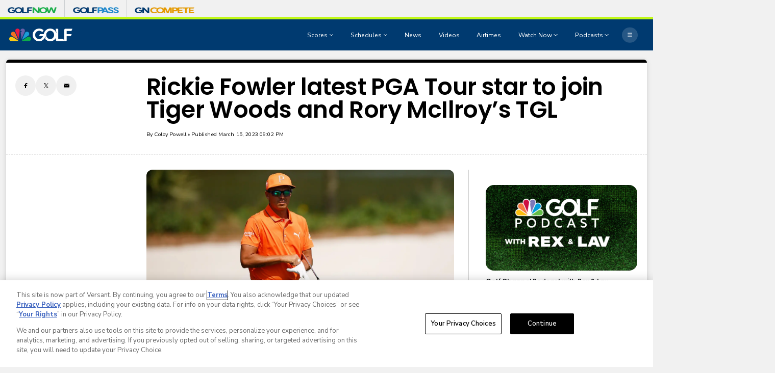

--- FILE ---
content_type: text/html;charset=UTF-8
request_url: https://www.golfchannel.com/news/rickie-fowler-latest-pga-tour-star-join-tiger-woods-and-rory-mcilroys-tgl
body_size: 29805
content:

<!DOCTYPE html>
<html class="ArticlePage" lang="en-US"


 data-aside

 data-lead="standard">
    <head>
<!-- OneTrust Cookies Consent Notice start -->
<script src="https://cdn.cookielaw.org/consent/01993f9d-a09f-7ea6-9a2a-845e89a62c16/otSDKStub.js" integrity="sha384-5q6ucftJTFa2HaYbwwSoAz8eZtA8VdjlyY5qu6dvdH6ni4R0wGRb+g4Qi5+DyTfI" crossorigin="anonymous" data-domain-script="01993f9d-a09f-7ea6-9a2a-845e89a62c16">
</script>

<script>
  function OptanonWrapper() {
    if (window.OneTrust.getGeolocationData().country === 'US') {
      const otButton = document.getElementById('ot-sdk-btn')
      if (otButton) {
        otButton.setAttribute('data-privacy-icon', '')
      }
    }
  }
</script>

<script src="https://cdn.cookielaw.org/opt-out/otCCPAiab.js" ccpa-opt-out-ids="USP" ccpa-opt-out-geo="US" ccpa-opt-out-lspa="false">
</script>
<!-- OneTrust Cookies Consent Notice end -->

<meta charset="UTF-8">

    <meta property="og:title" content="Rickie Fowler latest PGA Tour star to join Tiger Woods and Rory McIlroy&#x27;s TGL">

    <meta property="og:url" content="https://www.golfchannel.com/news/rickie-fowler-latest-pga-tour-star-join-tiger-woods-and-rory-mcilroys-tgl">

    <meta property="og:image" content="https://assets.golfchannel.com/dims4/default/75a01a7/2147483647/strip/true/crop/1920x1080+0+0/resize/1440x810!/quality/90/?url=https%3A%2F%2Fnbc-sports-production-nbc-sports.s3.us-east-1.amazonaws.com%2Fbrightspot%2F5e%2Fc9%2F271c3ebafa295235cafeeb3a16eb%2Ffowler-1920-players23-glove.jpg">

    
    <meta property="og:image:url" content="https://assets.golfchannel.com/dims4/default/75a01a7/2147483647/strip/true/crop/1920x1080+0+0/resize/1440x810!/quality/90/?url=https%3A%2F%2Fnbc-sports-production-nbc-sports.s3.us-east-1.amazonaws.com%2Fbrightspot%2F5e%2Fc9%2F271c3ebafa295235cafeeb3a16eb%2Ffowler-1920-players23-glove.jpg">
    
    <meta property="og:image:width" content="1440">
    <meta property="og:image:height" content="810">
    <meta property="og:image:type" content="image/jpeg">
    
    <meta property="og:image:alt" content="Fowler_1920_Players23_Glove.jpg">
    


    <meta property="og:description" content="TGL is set to launch in January 2024 and will consist of six, three-player teams competing head-to-head in match play.">

    <meta property="og:site_name" content="Golf Channel">



    <meta property="og:type" content="article">

    <meta property="article:published_time" content="2023-03-16T01:02:49">

    <meta property="article:modified_time" content="2023-03-16T13:14:47">

    <meta property="article:section" content="News">

    <meta property="article:tag" content="TGL">


    <meta name="twitter:card" content="summary_large_image">

    
    <meta name="twitter:creator" content="@@ColbyJPowell">

    
    
    <meta name="twitter:description" content="TGL is set to launch in January 2024 and will consist of six, three-player teams competing head-to-head in match play.">

    
    <meta name="twitter:image" content="https://assets.golfchannel.com/dims4/default/75a01a7/2147483647/strip/true/crop/1920x1080+0+0/resize/1440x810!/quality/90/?url=https%3A%2F%2Fnbc-sports-production-nbc-sports.s3.us-east-1.amazonaws.com%2Fbrightspot%2F5e%2Fc9%2F271c3ebafa295235cafeeb3a16eb%2Ffowler-1920-players23-glove.jpg">


    
    <meta name="twitter:image:alt" content="Fowler_1920_Players23_Glove.jpg">

    
    <meta name="twitter:site" content="@GolfChannel">

    
    
    <meta name="twitter:title" content="Rickie Fowler latest PGA Tour star to join Tiger Woods and Rory McIlroy&#x27;s TGL">


    <meta property="fb:app_id" content="206053216266379">


        <link data-cssvarsponyfill="true" class="Webpack-css" rel="stylesheet" href="https://assets.golfchannel.com/resource/00000187-de45-d718-ada7-fe4596550000/styles/default/All.min.864cc6e5c3ec09433605d89d9a49008c.gz.css">
    <style>.MpxVideoPlayer .jw-flag-floating.jw-floating-dismissible .jw-float-bar {
    left: auto;
}</style>
<style>
    :root {
        
            
        
    }
    </style>

    <meta name="viewport" content="width=device-width, initial-scale=1, minimum-scale=1, maximum-scale=1"><title>Fowler latest PGA Tour star to join TGL - Golf Channel</title><meta name="description" content="TGL is set to launch in January 2024 and will consist of six, three-player teams competing head-to-head in match play."><link rel="canonical" href="https://www.golfchannel.com/news/rickie-fowler-latest-pga-tour-star-join-tiger-woods-and-rory-mcilroys-tgl"><meta name="brightspot.contentId" content="0000018a-2ef2-da4c-a59e-6ff6188501b0"><link rel="apple-touch-icon" sizes="180x180"href="/apple-touch-icon.png"><link rel="icon" type="image/png"href="/favicon-32x32.png"><link rel="icon" type="image/png"href="/favicon-16x16.png"><script type="application/ld+json">{"@context":"http://schema.org","@type":"Article","alternativeHeadline":"TGL is set to launch in January 2024 and will consist of six, three-player teams competing head-to-head in match play.","url":"https://www.golfchannel.com/news/rickie-fowler-latest-pga-tour-star-join-tiger-woods-and-rory-mcilroys-tgl","dateCreated":"2023-08-25T23:05:32.549Z","dateModified":"2023-03-16T13:14:47Z","datePublished":"2023-03-16T01:02:49Z","description":"TGL is set to launch in January 2024 and will consist of six, three-player teams competing head-to-head in match play.","identifier":"0000018a-2ef2-da4c-a59e-6ff6188501b0","image":[{"@context":"http://schema.org","@type":"ImageObject","copyrightNotice":"Getty Images","height":836,"url":"https://assets.golfchannel.com/dims4/default/8a6f889/2147483647/strip/false/crop/1920x1080+0+0/resize/1486x836!/quality/90/?url=https%3A%2F%2Fnbc-sports-production-nbc-sports.s3.us-east-1.amazonaws.com%2Fbrightspot%2F5e%2Fc9%2F271c3ebafa295235cafeeb3a16eb%2Ffowler-1920-players23-glove.jpg","width":1486},{"@context":"http://schema.org","@type":"ImageObject","copyrightNotice":"Getty Images","height":675,"url":"https://assets.golfchannel.com/dims4/default/de98653/2147483647/strip/false/crop/1920x1080+0+0/resize/1200x675!/quality/90/?url=https%3A%2F%2Fnbc-sports-production-nbc-sports.s3.us-east-1.amazonaws.com%2Fbrightspot%2F5e%2Fc9%2F271c3ebafa295235cafeeb3a16eb%2Ffowler-1920-players23-glove.jpg","width":1200}],"@id":"https://www.golfchannel.com/news/rickie-fowler-latest-pga-tour-star-join-tiger-woods-and-rory-mcilroys-tgl/#webpage","isPartOf":{"@id":"https://www.golfchannel.com/#website"},"inLanguage":"en-US","speakable":{"@type":"SpeakableSpecification","cssSelector":[".Page-headline",".ArticlePage-articleBody"]},"mainEntityOfPage":{"@type":"WebPage","@id":"https://www.golfchannel.com/news/rickie-fowler-latest-pga-tour-star-join-tiger-woods-and-rory-mcilroys-tgl"},"author":[{"@context":"http://schema.org","@type":"Person","name":"Colby Powell"}],"publisher":{"@type":"NewsMediaOrganization","name":"Golf Channel","logo":{"@type":"ImageObject","url":"https://assets.golfchannel.com/dims4/default/f00a6be/2147483647/strip/false/crop/1738x353+0+0/resize/295x60!/quality/90/?url=https%3A%2F%2Fassets.golfchannel.com%2Ffd%2Fa0%2Fe165ecf247568c45135ca9c36ece%2Fnew-golf-channel-rgb-borderless-white.png","width":295,"height":60},"url":"https://www.golfchannel.com"},"name":"Fowler latest PGA Tour star to join TGL - Golf Channel","headline":"Fowler latest PGA Tour star to join TGL"}</script><!-- this will add webcomponent polyfills based on browsers. As of 04/29/21 still needed for IE11 and Safari -->
    <script src="https://assets.golfchannel.com/resource/00000187-de45-d718-ada7-fe4596550000/webcomponents-loader/webcomponents-loader.ce44f83d1399e8dd41e607b70e0642c9.gz.js"></script>

    <script>
        /**
            This allows us to load the IE polyfills via feature detection so that they do not load
            needlessly in the browsers that do not need them. It also ensures they are loaded
            non async so that they load before the rest of our JS.
        */
        var head = document.getElementsByTagName('head')[0];
        if (!window.CSS || !window.CSS.supports || !window.CSS.supports('--fake-var', 0)) {
            var script = document.createElement('script');
            script.setAttribute('src', "https://assets.golfchannel.com/resource/00000187-de45-d718-ada7-fe4596550000/util/IEPolyfills.min.6f55b73d48d7b1d4110f8cf5bcf18d0c.gz.js");
            script.setAttribute('type', 'text/javascript');
            script.async = false;
            head.appendChild(script);
        }
    </script>

    <script>
        
        window.resourceBaseUrl = 'https://assets.golfchannel.com/resource/webpack/'

        
        

        
        var waitForGlobal = function(variableName, callback, interval = 50, timeout = 5000) { let elapsedTime = 0;if (window[variableName] !== undefined) {callback();return;} const checkInterval = setInterval(() => { elapsedTime += interval; if (window[variableName] !== undefined) { clearInterval(checkInterval); callback(window[variableName]); } else if (elapsedTime >= timeout) { clearInterval(checkInterval); console.error(`Timeout: The variable '${variableName}' was not found within the specified time.`); }}, interval);}

        
        var isBSPPreview = false
        
    </script>
    
        <script src="https://assets.golfchannel.com/resource/00000187-de45-d718-ada7-fe4596550000/styles/default/All.min.6cfad002a4007544ae0b6f0befea4bf1.gz.js" async></script>
    

    
        

<script type="text/plain" class="optanon-category-4-6-7">
    window._taboola = window._taboola || [];
    _taboola.push({ article:'auto'});
    !function (e, f, u, i) {
        if (!document.getElementById(i)){
        e.async = 1;
        e.src = u;
        e.id = i;
        f.parentNode.insertBefore(e, f);
    }
    }(document.createElement('script'),
    document.getElementsByTagName('script')[0],
    '//cdn.taboola.com/libtrc/nbcsports-network/loader.js',
    'tb_loader_script');
    if(window.performance && typeof window.performance.mark == 'function')
        {window.performance.mark('tbl_ic');}
</script>



<script>
    
        var analyticsMetadata = {"event":"Page Loaded","nbcs":{"author":"Colby Powell","business":"Golf","contenthub":"News","contentid":"0000018a-2ef2-da4c-a59e-6ff6188501b0","contenttitle":"Fowler latest PGA Tour star to join TGL","contenttype":"Article","publishdate":"03/16/2023|01:02","release_version":"2026.01.13","blog":"News"}};
    

    window.appEventData = window.appEventData || [];

    if (analyticsMetadata) {
        window.appEventData.push(analyticsMetadata);
    }

    
    if ((window.location.href.indexOf('localhost:8080') > -1) || (window.location.href.indexOf('.lower.nbc-sports.') > -1)) { window.s_account = 'nbcusportsgroupglobaldev,nbcusportsgroupnbcsportsdev' } else { window.s_account = 'nbcusportsgroupglobal,nbcusportsgroupnbcsports' }

    
    window.s_linkInternalFilters = 'javascript:,nbcsports.com'
</script>

    <script type="text/plain" class="optanon-category-6-7" src="https://assets.adobedtm.com/77ca722dd820/8ddd20bf0f4d/launch-39e6aac2bffc.min.js" async></script>

<script>
    window.videoHeartbeatScriptUrl = 'https://assets.golfchannel.com/resource/00000187-de45-d718-ada7-fe4596550000/vendor/adobe/VideoHeartbeat.min.f03ec31d509c4b1c8367350bee700b05.gz.js'
    
</script>

<!-- Start Freewheel Ad Head Script -->
<script type="text/plain" class="optanon-category-4">
    // Calculate page view random number
    const precision = 8
    let page_view_random_number = Math.round(Math.pow(10, precision) * Math.random())
    // Load/populate unique visitor ID from local storage
    if (!localStorage.getItem('_fw_vcid2')) {
        localStorage.setItem('_fw_vcid2', '' + Math.round(Math.pow(10, precision) * Math.random()))
    }
    let fw_vcid2 = localStorage.getItem('_fw_vcid2')
    window._fw_vcid2_key = fw_vcid2
    window.csid_key = 'golfchannel_alldevice_allos_web_ondemand'
    
    
    window.sfid_key = '23729486'
    
</script>
<!-- End Freewheel Ad Head Script --><script type="text/plain" class="optanon-category-4">

  window.fbAsyncInit = function() {
      FB.init({
          
              appId : '206053216266379',
          
          xfbml : true,
          version : 'v2.9'
      });
  };

  (function(d, s, id){
     var js, fjs = d.getElementsByTagName(s)[0];
     if (d.getElementById(id)) {return;}
     js = d.createElement(s); js.id = id;
     js.src = "//connect.facebook.net/en_US/sdk.js";
     fjs.parentNode.insertBefore(js, fjs);
   }(document, 'script', 'facebook-jssdk'));
</script>

<script type="text/plain" class="optanon-category-4-6-7">
    var mpscall = {
        "site": "golfchannel-web", "path": "/news/rickie-fowler-latest-pga-tour-star-join-tiger-woods-and-rory-mcilroys-tgl", "type": "article", "cat": "News", "cag['akw']": "TGL"}
    var mpsopts = {
        "host": "app.mps.vsnt.net",
        "maxpathsegs": 100
    }

    var mps = mps || {};
    mps._ext = mps._ext || {};
    mps._adsheld = [];
    mps._queue = mps._queue || {};
    mps._queue.mpsloaded = mps._queue.mpsloaded || [];
    mps._queue.mpsinit = mps._queue.mpsinit || [];
    mps._queue.gptloaded = mps._queue.gptloaded || [];
    mps._queue.adload = mps._queue.adload || [];
    mps._queue.adclone = mps._queue.adclone || [];
    mps._queue.adview = mps._queue.adview || [];
    mps._queue.refreshads = mps._queue.refreshads || [];
    mps.__timer = Date.now() || function () {
        return new Date
    };
    mps.__intcode = "v2";
    if (typeof mps.getAd !== "function") mps.getAd = function (adunit) {
        if (typeof adunit !== "string") return false;
        var slotId = "mps-getad-" + adunit.replace(/\W/g, "");
        if (!mps._ext || !mps._ext.loaded) {
            mps._queue.gptloaded.push(function () {
                typeof mps._gptfirst === "function" && mps._gptfirst(adunit, slotId);
                mps.insertAd("#" + slotId, adunit)
            });
            mps._adsheld.push(adunit)
        }
        return '<div id="' + slotId + '" class="mps-wrapper" data-mps-fill-slot="' + adunit + '"></div>'
    };
    (function () {
        head = document.head || document.getElementsByTagName("head") [0], mpsload = document.createElement("script");
        mpsload.src = "//" + mpsopts.host + "/fetch/ext/load-" + mpscall.site + ".js? nowrite=2";
        mpsload.id = "mps-load";
        head.insertBefore(mpsload, head.firstChild)
    })();
</script>


<script type="text/plain" class="optanon-category-4">
    window.mParticleIdentityCallback = function (result) {
        if (!result) {
            console.log('No result received!')
            return
        }
        

        if (result.getUser()) {
            //IDSync request succeeded, mutate attributes or query for the MPID as needed
            
            return;
        }
        let codes = window.mParticle.Identity.HTTPCodes;
        switch(result.httpCode) {
            case codes.noHttpCoverage:
                // retry the IDSync request
                
                break;
            case codes.activeIdentityRequest:
                //inspect your implementation if this occurs frequency
                //otherwise retry the IDSync request
                
                break;
            case 429:
                //inspect your implementation if this occurs frequency
                //otherwise retry the IDSync request
                
                break;
            case codes.validationIssue:
            case 400:
                console.log('mParticle Request Error Occurred!')
                console.log(result.body);
                // inspect result.body to determine why the request failed
                // this typically means an implementation issue
                break;
            default:
                
        }
    },
    window.mParticle = {
        config: {
            isDevelopmentMode: false,
            logLevel: "warning",
            identifyRequest: {
                userIdentities: {},
            },
            identityCallback: function (result) {
                window.mParticleIdentityCallback(result)
            },
        },
    };

    (
    function(e){window.mParticle=window.mParticle||{};window.mParticle.EventType={Unknown:0,Navigation:1,Location:2,Search:3,Transaction:4,UserContent:5,UserPreference:6,Social:7,Other:8};window.mParticle.eCommerce={Cart:{}};window.mParticle.Identity={};window.mParticle.config=window.mParticle.config||{};window.mParticle.config.rq=[];window.mParticle.config.snippetVersion=2.3;window.mParticle.ready=function(e){window.mParticle.config.rq.push(e)};var i=["endSession","logError","logBaseEvent","logEvent","logForm","logLink","logPageView","setSessionAttribute","setAppName","setAppVersion","setOptOut","setPosition","startNewSession","startTrackingLocation","stopTrackingLocation"];var n=["setCurrencyCode","logCheckout"];var t=["identify","login","logout","modify"];i.forEach(function(e){window.mParticle[e]=o(e)});n.forEach(function(e){window.mParticle.eCommerce[e]=o(e,"eCommerce")});t.forEach(function(e){window.mParticle.Identity[e]=o(e,"Identity")});function o(i,n){return function(){if(n){i=n+"."+i}var e=Array.prototype.slice.call(arguments);e.unshift(i);window.mParticle.config.rq.push(e)}}var r,c,a=window.mParticle.config,s=a.isDevelopmentMode?1:0,l="?env="+s,w=window.mParticle.config.dataPlan;if(w){r=w.planId;c=w.planVersion;if(r){if(c&&(c<1||c>1e3)){c=null}l+="&plan_id="+r+(c?"&plan_version="+c:"")}}var d=window.mParticle.config.versions;var m=[];if(d){Object.keys(d).forEach(function(e){m.push(e+"="+d[e])})}var f=document.createElement("script");f.type="text/javascript";f.async=true;f.src=("https:"==document.location.protocol?"https://jssdkcdns":"http://jssdkcdn")+".mparticle.com/js/v2/"+e+"/mparticle.js"+l+"&"+m.join("&");var p=document.getElementsByTagName("script")[0];p.parentNode.insertBefore(f,p)}
    )
    ("us1-d26be8b82e8a5a4faf49eabd169d04f6");

    
    //page load event
    mParticle.logEvent(
        'Page Load',
        mParticle.EventType.Navigation, {
        'Article ID': '0000018a-2ef2-da4c-a59e-6ff6188501b0',
        'Author': 'Colby Powell',
        'Business': 'NBCSports',
        //Content_Hub: _satellite.getVar('dl_nbcs.contenthub'),
        'League': 'None',
        'Orientation': window.innerHeight > window.innerWidth
            ? 'Portrait'
            : 'Landscape',
        'Page Name': document.title,
        'Page Type': 'Article',
        'Platform':
            navigator.appVersion.match(/Windows Phone/i)
                ? 'Windows Phone'
                : navigator.appVersion.match(/Kindle|Silk/i)
                    ? 'Kindle'
                    : navigator.appVersion.match(/iPhone|iPad|iPod/i)
                        ? 'iOS'
                        : navigator.appVersion.match(/Mac OS|Macintosh/i)
                            ? 'Mac OS X'
                            : navigator.appVersion.match(/Windows/i)
                                ? 'Windows'
                                : navigator.appVersion.match(/Android/i)
                                    ? 'Android'
                                    : navigator.appVersion.match(/mobile|opera m/i)
                                        ? 'Other Mobile'
                                        : navigator.appVersion.match(/AppleTV|SMART-TV|SmartTV/i)
                                            ? 'tvOS'
                                            : navigator.appVersion.match(/Linux|X11/i) ? 'Linux' : 'Unknown OS',
        'Player': 'Rickie Fowler',
        'Product': window.location.hostname || 'www.nbcsports.com',
        'Published Date': '03/15/2023',
        'Referring Page': document.referrer || 'None',
        'Sport': 'None',
        'Team': 'None',
        //Site_Type: _satellite.getVar('dl_nbcs.sitetype'),
        //Sub_Feature: _satellite.getVar('dl_nbcs.subfeature'),
        //Sub_Feature_Detail: _satellite.getVar('dl_nbcs.subfeaturedetail'),
        'URL': window.location.href,
        //User_ID: _satellite.getVar('dl_nbcs.userid'),
    });
    
</script>

    

    <link rel="preconnect" href="https://fonts.googleapis.com">
    <link rel="preconnect" href="https://fonts.gstatic.com">
    <script>
        var head = document.getElementsByTagName('head')[0];
        var link = document.createElement('link');
        link.setAttribute('href', '//fonts.googleapis.com/css2?family=Nunito+Sans:ital,wght@0,400;0,600;0,700;1,400;1,600;1,700&family=Poppins:ital,wght@0,400;0,500;0,600;1,400;1,600&display=swap');
        var relList = link.relList;

        if (relList && relList.supports('preload')) {
            link.setAttribute('as', 'style');
            link.setAttribute('rel', 'preload');
            link.setAttribute('onload', 'this.rel="stylesheet"');
            link.setAttribute('crossorigin', 'anonymous');
        } else {
            link.setAttribute('rel', 'stylesheet');
        }

        document.head.appendChild(link);
    </script>
    
    
</head>


     
    <body class="Page-body" >
        
        <!-- Putting icons here, so we don't have to include in a bunch of -body hbs's -->
<svg xmlns="http://www.w3.org/2000/svg" style="display:none" id="iconsMap">
    <symbol id="annotation" viewBox="0 0 11 11">
        <path fill-rule="evenodd" clip-rule="evenodd" d="M0 2C0 0.895431 0.895431 0 2 0H6C7.10457 0 8 0.895431 8 2V3H9C10.1046 3 11 3.89543 11 5V9C11 10.1046 10.1046 11 9 11H5C3.89543 11 3 10.1046 3 9V8H2C0.895431 8 0 7.10457 0 6V2ZM5 4H9C9.55228 4 10 4.44772 10 5V9C10 9.55228 9.55228 10 9 10H5C4.44772 10 4 9.55228 4 9V5C4 4.44772 4.44772 4 5 4Z" fill="currentColor"/>
    </symbol>
    <symbol id="arrow-down" viewBox="0 0 8 6" xmlns="http://www.w3.org/2000/svg">
        <path d="M4 5.91699L0.25 0.916992L7.75 0.916992L4 5.91699Z" />
    </symbol>
    <symbol id="arrow-left" viewBox="0 0 12 11"  xmlns="http://www.w3.org/2000/svg">
        <path d="M6.97247 1.26796C7.13181 1.11103 7.02069 0.839844 6.79705 0.839844L5.34549 0.839844C5.27984 0.839844 5.21683 0.865664 5.17006 0.911728L0.34719 5.66173C0.247758 5.75966 0.247757 5.92003 0.34719 6.01796L5.17006 10.768C5.21683 10.814 5.27984 10.8398 5.34549 10.8398L6.79705 10.8398C7.02069 10.8398 7.13181 10.5687 6.97247 10.4117L3.19284 6.6892L11.583 6.6892C11.7211 6.6892 11.833 6.57727 11.833 6.4392L11.833 5.24048C11.833 5.10241 11.7211 4.99048 11.583 4.99048L3.19284 4.99048L6.97247 1.26796Z"/>
    </symbol>
    <symbol id="arrow-right" viewBox="0 0 4 6" fill="none" xmlns="http://www.w3.org/2000/svg">
        <path d="M3.75 3L0.75 0.75L0.75 5.25L3.75 3Z" fill="black"/>
    </symbol>

    <symbol id="bookmark" viewBox="0 0 14 18"  xmlns="http://www.w3.org/2000/svg">
        <path d="M1 1V17L7 13L13 17V1H1Z" stroke-width="1.5" stroke-linejoin="round"/>
    </symbol>
    <symbol id="bookmark-active" viewBox="0 0 14 18"  xmlns="http://www.w3.org/2000/svg">
        <path d="M1 1V17L7 13L13 17V1H1Z" stroke-width="1.5" stroke-linejoin="round"/>
    </symbol>
    <symbol id="camera" width="17" height="16" viewBox="0 0 17 16" xmlns="http://www.w3.org/2000/svg">
        <g>
            <path fill-rule="evenodd" clip-rule="evenodd" d="M12.0613 2.68377C11.9251 2.27543 11.543 2 11.1126 2H5.88743C5.457 2 5.07486 2.27543 4.93875 2.68377L4.72793 3.31623C4.59182 3.72457 4.20968 4 3.77925 4H2.83336C2.28108 4 1.83336 4.44772 1.83336 5V11.9999L1.83336 11.9999L1.83334 12L1.83335 12L1.83336 12V13C1.83336 13.5523 2.28107 14 2.83336 14H14.1667C14.719 14 15.1667 13.5523 15.1667 13V5C15.1667 4.44772 14.719 4 14.1667 4H13.2208C12.7903 4 12.4082 3.72457 12.2721 3.31623L12.0613 2.68377ZM8.50003 10.6667C9.6046 10.6667 10.5 9.77124 10.5 8.66667C10.5 7.5621 9.6046 6.66667 8.50003 6.66667C7.39546 6.66667 6.50003 7.5621 6.50003 8.66667C6.50003 9.77124 7.39546 10.6667 8.50003 10.6667ZM8.50003 11.3333C9.97279 11.3333 11.1667 10.1394 11.1667 8.66667C11.1667 7.19391 9.97279 6 8.50003 6C7.02727 6 5.83336 7.19391 5.83336 8.66667C5.83336 10.1394 7.02727 11.3333 8.50003 11.3333ZM12.5 7.33333C12.8682 7.33333 13.1667 7.03486 13.1667 6.66667C13.1667 6.29848 12.8682 6 12.5 6C12.1318 6 11.8334 6.29848 11.8334 6.66667C11.8334 7.03486 12.1318 7.33333 12.5 7.33333Z"/>
        </g>
    </symbol>
    <symbol id="calendar" viewBox="0 0 16 16" xmlns="http://www.w3.org/2000/svg">
        <path fill-rule="evenodd" clip-rule="evenodd" d="M10.4999 1.33301C10.2238 1.33301 9.99992 1.55687 9.99992 1.83301V2.66634H5.99992V1.83301C5.99992 1.55687 5.77606 1.33301 5.49992 1.33301H5.16658C4.89044 1.33301 4.66658 1.55686 4.66658 1.83301V2.66634H2.33325C1.78097 2.66634 1.33325 3.11406 1.33325 3.66634V13.6663C1.33325 14.2186 1.78097 14.6663 2.33325 14.6663H13.6666C14.2189 14.6663 14.6666 14.2186 14.6666 13.6663V3.66634C14.6666 3.11406 14.2189 2.66634 13.6666 2.66634H11.3333V1.83301C11.3333 1.55687 11.1094 1.33301 10.8333 1.33301H10.4999ZM5.16659 4.66634C4.89044 4.66634 4.66658 4.44248 4.66658 4.16634L2.83325 4.16634V6.49967H13.1666V4.16634H11.3333C11.3333 4.44248 11.1094 4.66634 10.8333 4.66634H10.4999C10.2238 4.66634 9.99992 4.44248 9.99992 4.16634L5.99992 4.16634C5.99992 4.44248 5.77606 4.66634 5.49992 4.66634H5.16659ZM13.1666 7.99967H2.83325V13.1663H13.1666V7.99967Z" />
    </symbol>

    <symbol id="caret-left" viewBox="0 0 24 24"  xmlns="http://www.w3.org/2000/svg">
        <g>
            <path d="M15.5 5L9 11.5L15.5 18" stroke-width="1.5"/>
        </g>
    </symbol>
    <symbol id="caret-fat" viewBox="0 0 10 7"  xmlns="http://www.w3.org/2000/svg">
        <g>
            <path d="M4.54541 0.5L0.0454102 6.5L9.04541 6.5L4.54541 0.5Z"/>
        </g>
    </symbol>

    <symbol id="close-x" viewBox="0 0 14 14"  xmlns="http://www.w3.org/2000/svg">
        <g>
            <path fill-rule="nonzero" d="M6.336 7L0 .664.664 0 7 6.336 13.336 0 14 .664 7.664 7 14 13.336l-.664.664L7 7.664.664 14 0 13.336 6.336 7z"></path>
        </g>
    </symbol>
    <symbol id="close-x-secondary" viewBox="0 0 20 20" fill="none" xmlns="http://www.w3.org/2000/svg">
        <path d="M1.85449 18.146C1.94759 18.2391 2.05501 18.3 2.17676 18.3286C2.30566 18.3644 2.43099 18.3644 2.55273 18.3286C2.67448 18.3 2.7819 18.2391 2.875 18.146L10.0078 11.0239L17.1299 18.146C17.2158 18.2391 17.3197 18.3 17.4414 18.3286C17.5703 18.3644 17.6956 18.368 17.8174 18.3394C17.9463 18.3107 18.0573 18.2463 18.1504 18.146C18.2435 18.0529 18.3044 17.9455 18.333 17.8237C18.3617 17.702 18.3617 17.5802 18.333 17.4585C18.3044 17.3296 18.2435 17.2186 18.1504 17.1255L11.0283 10.0034L18.1504 2.87061C18.2435 2.77751 18.3044 2.67008 18.333 2.54834C18.3688 2.4266 18.3688 2.30485 18.333 2.18311C18.3044 2.0542 18.2435 1.94678 18.1504 1.86084C18.0501 1.76058 17.9391 1.69613 17.8174 1.66748C17.6956 1.63167 17.5703 1.63167 17.4414 1.66748C17.3197 1.69613 17.2158 1.76058 17.1299 1.86084L10.0078 8.98291L2.875 1.86084C2.7819 1.76058 2.6709 1.69613 2.54199 1.66748C2.42025 1.63167 2.2985 1.63167 2.17676 1.66748C2.05501 1.69613 1.94759 1.76058 1.85449 1.86084C1.76139 1.94678 1.69694 2.0542 1.66113 2.18311C1.63249 2.30485 1.63249 2.4266 1.66113 2.54834C1.69694 2.67008 1.76139 2.77751 1.85449 2.87061L8.97656 10.0034L1.85449 17.1255C1.76139 17.2186 1.69694 17.3296 1.66113 17.4585C1.63249 17.5802 1.63249 17.702 1.66113 17.8237C1.68978 17.9455 1.75423 18.0529 1.85449 18.146Z" fill="black"/>
    </symbol>
    <symbol id="close-x-dark" viewBox="0 0 9 8" xmlns="http://www.w3.org/2000/svg">
        <rect x="0.556152" y="1.22186" width="1.6875" height="9.5625" transform="rotate(-45 0.556152 1.22186)" fill="white"/>
        <rect x="1.68164" y="7.97186" width="1.6875" height="9.5625" transform="rotate(-135 1.68164 7.97186)" fill="white"/>
    </symbol>
    <symbol id="copy" viewBox="0 0 12 12">
        <g fill-rule="evenodd">
            <path d="M10.199 2.378c.222.205.4.548.465.897.062.332.016.614-.132.774L8.627 6.106c-.187.203-.512.232-.75-.014a.498.498 0 0 0-.706.028.499.499 0 0 0 .026.706 1.509 1.509 0 0 0 2.165-.04l1.903-2.06c.37-.398.506-.98.382-1.636-.105-.557-.392-1.097-.77-1.445L9.968.8C9.591.452 9.03.208 8.467.145 7.803.072 7.233.252 6.864.653L4.958 2.709a1.509 1.509 0 0 0 .126 2.161.5.5 0 1 0 .68-.734c-.264-.218-.26-.545-.071-.747L7.597 1.33c.147-.16.425-.228.76-.19.353.038.71.188.931.394l.91.843.001.001zM1.8 9.623c-.222-.205-.4-.549-.465-.897-.062-.332-.016-.614.132-.774l1.905-2.057c.187-.203.512-.232.75.014a.498.498 0 0 0 .706-.028.499.499 0 0 0-.026-.706 1.508 1.508 0 0 0-2.165.04L.734 7.275c-.37.399-.506.98-.382 1.637.105.557.392 1.097.77 1.445l.91.843c.376.35.937.594 1.5.656.664.073 1.234-.106 1.603-.507L7.04 9.291a1.508 1.508 0 0 0-.126-2.16.5.5 0 0 0-.68.734c.264.218.26.545.071.747l-1.904 2.057c-.147.16-.425.228-.76.191-.353-.038-.71-.188-.931-.394l-.91-.843z"></path>
            <path d="M8.208 3.614a.5.5 0 0 0-.707.028L3.764 7.677a.5.5 0 0 0 .734.68L8.235 4.32a.5.5 0 0 0-.027-.707"></path>
        </g>
    </symbol>
    <symbol id="download" xmlns="http://www.w3.org/2000/svg" viewBox="0 0 24 24">
        <g fill="none" fill-rule="evenodd">
            <g>
                <g>
                    <g>
                        <path d="M0 0H24V24H0z" transform="translate(-802.000000, -1914.000000) translate(0.000000, 1756.000000) translate(802.000000, 158.000000)"/>
                        <path fill="currentColor" fill-rule="nonzero" d="M12 2C6.49 2 2 6.49 2 12s4.49 10 10 10 10-4.49 10-10S17.51 2 12 2zm-1 8V6h2v4h3l-4 4-4-4h3zm6 7H7v-2h10v2z" transform="translate(-802.000000, -1914.000000) translate(0.000000, 1756.000000) translate(802.000000, 158.000000)"/>
                    </g>
                </g>
            </g>
        </g>
    </symbol>
    <symbol id="email" viewBox="0 0 24 24"  xmlns="http://www.w3.org/2000/svg">
        <g>
            <path d="M2 5.49318L12 12.8265L22 5.49318C22 5.2208 21.7792 5 21.5068 5H2.49318C2.2208 5 2 5.2208 2 5.49318Z" />
            <path d="M2 6.64016V18C2 18.5523 2.44772 19 3 19H21C21.5523 19 22 18.5523 22 18V6.64016L12 13.9735L2 6.64016Z" />
        </g>
    </symbol>
    <symbol id="facebook" viewBox="0 0 24 24"  xmlns="http://www.w3.org/2000/svg">
        <g>
            <path d="M13.0414 13.6272V22H9.19527V13.6272H6V10.2322H9.19527V8.99704C9.19527 4.41124 11.1109 2 15.1642 2C16.4068 2 16.7175 2.1997 17.3979 2.36243V5.72041C16.6361 5.58728 16.4216 5.51331 15.6302 5.51331C14.6908 5.51331 14.1879 5.77959 13.7293 6.30473C13.2707 6.82988 13.0414 7.73965 13.0414 9.04142V10.2396H17.3979L16.2293 13.6346H13.0414V13.6272Z" />
        </g>
    </symbol>
    <symbol id="instagram" viewBox="0 0 24 24"  xmlns="http://www.w3.org/2000/svg">
        <g>
            <path fill-rule="evenodd" clip-rule="evenodd" d="M18.6571 22H5.34292C3.50308 22 2 20.4969 2 18.6571V5.34292C2 3.50308 3.50308 2 5.34292 2H18.6571C20.4969 2 22 3.50308 22 5.34292V18.6571C22 20.5051 20.5051 22 18.6571 22ZM12.0041 17.1375C10.6324 17.1375 9.34288 16.6037 8.37368 15.6345C7.40449 14.6653 6.87061 13.3757 6.87061 12.0041C6.87061 10.6324 7.40449 9.34288 8.37368 8.37369C9.34288 7.40449 10.6324 6.87061 12.0041 6.87061C13.3757 6.87061 14.6653 7.40449 15.6345 8.37369C16.6037 9.34288 17.1375 10.6324 17.1375 12.0041C17.1375 13.3757 16.6037 14.6653 15.6345 15.6345C14.6571 16.6037 13.3757 17.1375 12.0041 17.1375ZM12.0041 7.96301C9.7782 7.96301 7.96301 9.76999 7.96301 12.0041C7.96301 14.2299 9.76999 16.0451 12.0041 16.0451C14.2299 16.0451 16.0451 14.2382 16.0451 12.0041C16.0369 9.7782 14.2299 7.96301 12.0041 7.96301ZM19.1241 5.71661C19.1241 6.26097 18.6828 6.70226 18.1385 6.70226C17.5941 6.70226 17.1528 6.26097 17.1528 5.71661C17.1528 5.17225 17.5941 4.73096 18.1385 4.73096C18.6828 4.73096 19.1241 5.17225 19.1241 5.71661Z"/>
        </g>
    </symbol>
    <symbol id="linkedin" viewBox="0 0 14 14" xmlns="http://www.w3.org/2000/svg">
        <path d="M9.245 7.318c-.704 0-1.273.57-1.273 1.273v4.454H4.79s.038-7.636 0-8.272h3.182v.945s.985-.919 2.507-.919c1.884 0 3.22 1.364 3.22 4.012v4.234h-3.182V8.591c0-.703-.57-1.273-1.272-1.273zM1.92 3.5h-.018C.94 3.5.318 2.748.318 1.921.318 1.075.96.386 1.94.386s1.583.712 1.603 1.557c0 .828-.622 1.557-1.622 1.557zm1.597 9.545H.336V4.773h3.181v8.272z" fill-rule="evenodd"/>
    </symbol>
    <symbol id="list" viewBox="0 0 18 14">
        <path fill-rule="evenodd" clip-rule="evenodd" d="M0.666748 0.333252H2.33341V1.99992H0.666748V0.333252ZM2.33341 6.16659H0.666748V7.83325H2.33341V6.16659ZM2.33341 11.9999H0.666748V13.6666H2.33341V11.9999ZM17.3334 11.9999H4.00008V13.6666H17.3334V11.9999ZM4.00008 6.16659H17.3334V7.83325H4.00008V6.16659ZM17.3334 0.333252H4.00008V1.99992H17.3334V0.333252Z"/>
    </symbol>
    <symbol id="share" viewBox="0 0 18 14"  xmlns="http://www.w3.org/2000/svg">
        <path d="M8.99935 9.82118C8.99935 9.68311 8.88742 9.57118 8.74935 9.57118H7.33268C5.96568 9.57066 4.62454 9.93992 3.45425 10.639C2.47679 11.2229 1.64958 12.0184 1.03275 12.9623C0.925876 13.1258 0.665916 13.0652 0.666017 12.8698C0.666017 8.39818 4.2622 4.75803 8.74877 4.62692C8.88679 4.62289 8.99935 4.51134 8.99935 4.37326V1.01678C8.99935 0.807742 9.24063 0.691016 9.40452 0.820764L17.0851 6.90121C17.2115 7.0013 17.2115 7.19314 17.0851 7.29323L9.40453 13.3737C9.24063 13.5034 8.99935 13.3867 8.99935 13.1777V9.82118Z" />
    </symbol>
    <symbol id="star" viewBox="0 0 20 20" xmlns="http://www.w3.org/2000/svg">
        <g id="Favorite Star">
            <path id="Star 1" d="M9.99999 2.76549L12.0527 6.78782L12.1683 7.01438L12.4195 7.05433L16.8793 7.76363L13.6882 10.9589L13.5085 11.1388L13.5481 11.3901L14.2517 15.8508L10.2267 13.8032L9.99999 13.6879L9.77328 13.8032L5.74832 15.8508L6.45189 11.3901L6.49152 11.1388L6.31178 10.9589L3.12064 7.76363L7.58044 7.05433L7.83164 7.01438L7.94726 6.78782L9.99999 2.76549Z"/>
        </g>
    </symbol>

    <symbol id="lock-locked" viewBox="0 0 24 24">
        <g>
            <path fill-rule="evenodd" clip-rule="evenodd" d="M12 2C8.68629 2 6 4.68629 6 8V10H5C4.44772 10 4 10.4477 4 11V20C4 20.5523 4.44772 21 5 21H19C19.5523 21 20 20.5523 20 20V11C20 10.4477 19.5523 10 19 10H18V8C18 4.68629 15.3137 2 12 2ZM16 10V8C16 5.79086 14.2091 4 12 4C9.79086 4 8 5.79086 8 8V10H16Z" />
        </g>
    </symbol>
    <symbol id="lock-unlocked" viewBox="0 0 24 24">
        <g>
            <path fill-rule="evenodd" clip-rule="evenodd" d="M19.001 10C19.5528 10.0005 20 10.448 20 11V20C20 20.5523 19.5523 21 19 21H5C4.44772 21 4 20.5523 4 20V11C4 10.4477 4.44772 10 5 10H6V8C6 4.68629 8.68629 2 12 2C13.7841 2 15.3863 2.77867 16.4853 4.01469L15.0674 5.43258C14.3337 4.55686 13.2319 4 12 4C9.79086 4 8 5.79086 8 8V10L10.5 10H16H18L19 10C19.0003 10 19.0007 10 19.001 10Z" />
        </g>
    </symbol>
    <symbol id="menu" viewBox="0 0 24 24" fill="none">
        <path fill-rule="evenodd" clip-rule="evenodd" d="M5 5.65C5 5.42909 5.17909 5.25 5.4 5.25H18.6C18.8209 5.25 19 5.42909 19 5.65V6.85C19 7.07091 18.8209 7.25 18.6 7.25H5.4C5.17909 7.25 5 7.07091 5 6.85V5.65ZM5 11.4C5 11.1791 5.17909 11 5.4 11H18.6C18.8209 11 19 11.1791 19 11.4V12.6C19 12.8209 18.8209 13 18.6 13H5.4C5.17909 13 5 12.8209 5 12.6V11.4ZM5.4 16.75C5.17909 16.75 5 16.9291 5 17.15V18.35C5 18.5709 5.17909 18.75 5.4 18.75H18.6C18.8209 18.75 19 18.5709 19 18.35V17.15C19 16.9291 18.8209 16.75 18.6 16.75H5.4Z" fill="currentColor"/>
    </symbol>
    <symbol id="nbc-logo" viewBox="0 0 67 39" xmlns="http://www.w3.org/2000/svg">
        <path fill-rule="evenodd" clip-rule="evenodd" d="M34.2539 7.77251H36.1516C36.1516 7.77251 37.1651 7.77251 37.303 8.25052C37.1444 8.38001 36.9279 8.48545 36.6877 8.6024C35.7967 9.03626 34.5805 9.62848 34.7931 12.1946L37.9836 33.615L47.9516 9.88275C49.9905 4.58381 45.7107 0.158397 41.9143 0.0230842C41.7371 0.0103142 41.5591 4.5653e-09 41.3751 4.5653e-09C37.9675 -0.000122775 34.0627 2.47627 34.2539 7.77251ZM19.1222 9.94403C16.9482 4.02833 21.8331 0.154236 25.0863 0.0880536C28.8199 -0.324147 33.5015 2.53154 32.6853 8.71775L29.1584 33.6141L19.1222 9.94403ZM9.08452 22.4702C4.06775 19.1333 5.08063 13.4252 7.86363 10.9059C11.7979 7.57883 17.3607 8.72285 19.3941 13.9691L29.0982 36.2011L9.08452 22.4702ZM38.1207 36.1316L47.549 14.1665C49.0919 10.404 51.7536 9.08488 54.2405 9.08524C56.3457 9.08524 58.3329 10.0252 59.4152 11.2419C61.9968 13.827 62.7408 19.057 58.1287 22.3283L38.1207 36.1316ZM55.8899 25.4501L37.1 38.5746H60.2355C64.982 38.5746 68.0323 33.6804 66.6764 29.1894C65.7682 26.3666 63.0813 24.1507 59.9626 24.1475C58.6498 24.1481 57.2577 24.5435 55.8899 25.4501ZM30.1151 38.5785H7.32094C2.57014 38.5785 -1.16005 34.2256 0.333916 28.926C2.09642 24.2966 6.97886 22.6643 11.3207 25.454L30.1151 38.5785Z" fill="currentColor"/>
    </symbol>
    <symbol id="nbc-logo-rainbow" viewBox="0 0 67 40" xmlns="http://www.w3.org/2000/svg">
        <path d="M47.8878 4.21326C48.9542 6.42065 48.3464 9.32118 47.1947 11.3046L38.3332 31.2457L38.2585 31.331L35.0594 11.07C34.8035 9.12923 36.8936 8.30813 38.1092 7.36972C38.0403 7.26645 37.9488 7.18017 37.8416 7.11737C37.7345 7.05457 37.6145 7.01688 37.4907 7.00715L34.5262 6.95384L34.4409 6.85786C34.4454 5.61318 34.7881 4.39313 35.4324 3.32815C36.0766 2.26316 36.9982 1.39329 38.0986 0.811545C39.3386 0.162838 40.7422 -0.106246 42.1342 0.0378853C43.5262 0.182017 44.8449 0.732978 45.9257 1.62199C46.7631 2.33872 47.4329 3.23059 47.8878 4.23459" fill="#645FAA"/>
        <path d="M31.5741 3.50944C32.352 4.8767 32.6627 6.46035 32.4592 8.02018L28.8442 31.2137V31.2884L27.8951 29.4222L18.831 9.1612C18.4279 7.88819 18.3964 6.52659 18.7403 5.23631C19.0841 3.94603 19.789 2.78065 20.7721 1.87704C21.7552 0.973423 22.9757 0.369092 24.2904 0.135018C25.605 -0.099055 26.9591 0.0468492 28.1937 0.555596C29.5894 1.15588 30.7688 2.16779 31.5741 3.45612" fill="#C9234A"/>
        <path d="M60.9536 13.2558C61.5187 14.3781 61.7778 15.6296 61.7047 16.884C61.6317 18.1384 61.2292 19.3514 60.5377 20.4005C59.6953 21.7655 58.309 22.4373 57.1467 23.3224L38.4319 36.1935L38.5598 35.5856L48.5091 13.1919C49.2214 11.9178 50.3053 10.8913 51.6161 10.2492C52.927 9.60715 54.4024 9.38004 55.8457 9.59819C56.9156 9.78946 57.9293 10.2171 58.813 10.8498C59.6966 11.4826 60.4279 12.3046 60.9536 13.2558Z" fill="#0089CF"/>
        <path d="M18.3831 13.1493L28.7269 36.2042H28.5562L7.68739 21.8295C6.65526 20.9813 5.89203 19.8513 5.49065 18.5771C5.08926 17.3029 5.06704 15.9395 5.42668 14.6529C5.73219 13.5983 6.27561 12.6278 7.0151 11.8162C7.75459 11.0046 8.67044 10.3735 9.69216 9.97151C11.2905 9.3788 13.0478 9.3753 14.6485 9.96163C16.2492 10.548 17.5884 11.6857 18.4257 13.1706" fill="#F37021"/>
        <path d="M66.4338 29.5392C66.9218 30.69 67.0989 31.9489 66.9473 33.1897C66.7957 34.4305 66.3208 35.6097 65.57 36.6092C64.8922 37.4825 64.0167 38.1824 63.0156 38.6515C62.0146 39.1205 60.9165 39.3452 59.8116 39.3071H37.5671L56.1966 26.3614C57.0646 25.8379 58.0339 25.5045 59.0403 25.3832C60.0467 25.262 61.0673 25.3556 62.0349 25.658C63.0024 25.9603 63.8948 26.4645 64.653 27.1372C65.4113 27.8099 66.0183 28.6359 66.4338 29.5605" fill="#0DB14B"/>
        <path d="M0.574776 29.5394C0.0819805 30.6886 -0.09865 31.9476 0.0511466 33.189C0.200943 34.4305 0.675856 35.6104 1.42787 36.6094C2.10795 37.4829 2.98533 38.1828 3.98812 38.6518C4.99091 39.1207 6.09056 39.3454 7.19693 39.3073H29.4521L10.8333 26.3616C9.96687 25.8384 8.99921 25.5052 7.99435 25.3841C6.98949 25.263 5.97037 25.3568 5.0045 25.6593C4.03862 25.9617 3.14803 26.466 2.39172 27.1385C1.6354 27.8111 1.03062 28.6368 0.617431 29.5607" fill="#FDB913"/>
    </symbol>
    <symbol id="profile" viewBox="0 0 24 24"  xmlns="http://www.w3.org/2000/svg">
        <g>
            <path fill-rule="evenodd" clip-rule="evenodd" d="M12 11C14.4853 11 16.5 8.98528 16.5 6.5C16.5 4.01472 14.4853 2 12 2C9.51472 2 7.5 4.01472 7.5 6.5C7.5 8.98528 9.51472 11 12 11ZM8.87549 12C6.18283 12 4 14.1828 4 16.8755V21H20V16.8755C20 14.1828 17.8172 12 15.1245 12H8.87549Z" />
        </g>
    </symbol>
    <symbol id="play" viewBox="0 0 18 19"  xmlns="http://www.w3.org/2000/svg">
        <path fill-rule="evenodd" clip-rule="evenodd" d="M14.8089 8.64846C15.5235 9.02281 15.5235 10.0458 14.8089 10.4201L3.71401 16.2317C3.04817 16.5805 2.25 16.0975 2.25 15.3459V3.7227C2.25 2.97105 3.04817 2.4881 3.71401 2.83687L14.8089 8.64846Z" fill="currentColor"/>

    </symbol>
    <symbol id="pause" viewBox="0 0 24 24"  xmlns="http://www.w3.org/2000/svg">
        <g>
            <path fill-rule="evenodd" clip-rule="evenodd" d="M7 4C6.44772 4 6 4.44772 6 5V19C6 19.5523 6.44772 20 7 20H9C9.55228 20 10 19.5523 10 19V5C10 4.44772 9.55228 4 9 4H7ZM15 4C14.4477 4 14 4.44772 14 5V19C14 19.5523 14.4477 20 15 20H17C17.5523 20 18 19.5523 18 19V5C18 4.44772 17.5523 4 17 4H15Z" />
        </g>
    </symbol>
    <symbol id="print" viewBox="0 0 12 12">
        <g fill-rule="evenodd">
            <path fill-rule="nonzero" d="M9 10V7H3v3H1a1 1 0 0 1-1-1V4a1 1 0 0 1 1-1h10a1 1 0 0 1 1 1v3.132A2.868 2.868 0 0 1 9.132 10H9zm.5-4.5a1 1 0 1 0 0-2 1 1 0 0 0 0 2zM3 0h6v2H3z"></path>
            <path d="M4 8h4v4H4z"></path>
        </g>
    </symbol>
    <symbol id="reddit" viewBox="0 0 24 24"  xmlns="http://www.w3.org/2000/svg">
        <g>
            <path fill-rule="evenodd" clip-rule="evenodd" d="M23 12C23 18.0751 18.0751 23 12 23C5.92487 23 1 18.0751 1 12C1 5.92487 5.92487 1 12 1C18.0751 1 23 5.92487 23 12ZM17.7363 10.3987C18.6158 10.3987 19.3378 11.1075 19.3378 12.0001C19.3378 12.6564 18.944 13.2209 18.3927 13.4703C18.4189 13.6278 18.432 13.7984 18.432 13.956C18.432 16.4369 15.5573 18.4321 12.0132 18.4321C8.46903 18.4321 5.59433 16.4237 5.59433 13.956C5.59433 13.7853 5.60745 13.6278 5.63371 13.4703C5.08239 13.2209 4.6886 12.6696 4.6886 12.0132C4.6886 11.1338 5.39743 10.4118 6.29003 10.4118C6.72321 10.4118 7.117 10.5824 7.40578 10.8581C8.52153 10.0574 10.0573 9.54546 11.7638 9.49295L12.5776 5.66002C12.5907 5.58126 12.6301 5.51562 12.6958 5.47624C12.7483 5.43686 12.827 5.42374 12.9058 5.43687L15.5705 6.0013C15.7542 5.62064 16.148 5.35811 16.5943 5.35811C17.2244 5.35811 17.7363 5.87004 17.7363 6.50011C17.7363 7.13018 17.2244 7.64212 16.5943 7.64212C15.9774 7.64212 15.4786 7.15644 15.4523 6.55262L13.0633 6.04068L12.3282 9.47982C14.0084 9.54546 15.518 10.0574 16.6206 10.845C16.9094 10.5693 17.3032 10.3987 17.7363 10.3987ZM9.47977 12.0001C8.8497 12.0001 8.33776 12.512 8.33776 13.1421C8.33776 13.7722 8.8497 14.2972 9.47977 14.2841C10.1098 14.2841 10.6218 13.7722 10.6218 13.1421C10.6218 12.512 10.1098 12.0001 9.47977 12.0001ZM12.0132 17.0144C12.4464 17.0144 13.9428 16.9619 14.7304 16.1743C14.8354 16.0562 14.8354 15.8724 14.7304 15.7543C14.6122 15.6361 14.4285 15.6361 14.3103 15.7543C13.8246 16.2531 12.7614 16.4237 12.0132 16.4237C11.265 16.4237 10.2149 16.2531 9.71605 15.7543C9.59791 15.6361 9.41413 15.6361 9.296 15.7543C9.17786 15.8724 9.17786 16.0562 9.296 16.1743C10.0705 16.9488 11.5669 17.0144 12.0132 17.0144ZM13.3783 13.1552C13.3783 13.7853 13.8903 14.2972 14.5203 14.2972C15.1504 14.2972 15.6623 13.7722 15.6623 13.1552C15.6623 12.5252 15.1504 12.0132 14.5203 12.0132C13.8903 12.0132 13.3783 12.5252 13.3783 13.1552Z" />
        </g>
    </symbol>
    <symbol id="search" viewBox="0 0 24 24"  xmlns="http://www.w3.org/2000/svg">
        <g>
            <path fill-rule="evenodd" clip-rule="evenodd" d="M14.5647 7.055C16.6384 9.12866 16.6384 12.4907 14.5647 14.5644C12.491 16.6381 9.12897 16.6381 7.05531 14.5644C4.98165 12.4907 4.98165 9.12866 7.05531 7.055C9.12897 4.98134 12.491 4.98134 14.5647 7.055ZM16.1192 15.0754C18.2731 12.4012 18.1085 8.4775 15.6254 5.99434C12.9659 3.33489 8.6541 3.33489 5.99465 5.99434C3.3352 8.65379 3.3352 12.9656 5.99465 15.6251C8.47774 18.1081 12.4013 18.2728 15.0755 16.119C15.1007 16.1554 15.1295 16.1901 15.1619 16.2225L18.5669 19.6275C18.8598 19.9203 19.3347 19.9203 19.6276 19.6275C19.9205 19.3346 19.9205 18.8597 19.6276 18.5668L16.2226 15.1618C16.1902 15.1294 16.1555 15.1006 16.1192 15.0754Z" />
        </g>
    </symbol>
    <symbol id="tiktok" viewBox="0 0 512 512">
        <path d="M412.19,118.66a109.27,109.27,0,0,1-9.45-5.5,132.87,132.87,0,0,1-24.27-20.62c-18.1-20.71-24.86-41.72-27.35-56.43h.1C349.14,23.9,350,16,350.13,16H267.69V334.78c0,4.28,0,8.51-.18,12.69,0,.52-.05,1-.08,1.56,0,.23,0,.47-.05.71,0,.06,0,.12,0,.18a70,70,0,0,1-35.22,55.56,68.8,68.8,0,0,1-34.11,9c-38.41,0-69.54-31.32-69.54-70s31.13-70,69.54-70a68.9,68.9,0,0,1,21.41,3.39l.1-83.94a153.14,153.14,0,0,0-118,34.52,161.79,161.79,0,0,0-35.3,43.53c-3.48,6-16.61,30.11-18.2,69.24-1,22.21,5.67,45.22,8.85,54.73v.2c2,5.6,9.75,24.71,22.38,40.82A167.53,167.53,0,0,0,115,470.66v-.2l.2.2C155.11,497.78,199.36,496,199.36,496c7.66-.31,33.32,0,62.46-13.81,32.32-15.31,50.72-38.12,50.72-38.12a158.46,158.46,0,0,0,27.64-45.93c7.46-19.61,9.95-43.13,9.95-52.53V176.49c1,.6,14.32,9.41,14.32,9.41s19.19,12.3,49.13,20.31c21.48,5.7,50.42,6.9,50.42,6.9V131.27C453.86,132.37,433.27,129.17,412.19,118.66Z"></path>
    </symbol>
    <symbol id="twitter" viewBox="0 0 1200 1227"  xmlns="http://www.w3.org/2000/svg">
        <path d="M714.163 519.284L1160.89 0H1055.03L667.137 450.887L357.328 0H0L468.492 681.821L0 1226.37H105.866L515.491 750.218L842.672 1226.37H1200L714.137 519.284H714.163ZM569.165 687.828L521.697 619.934L144.011 79.6944H306.615L611.412 515.685L658.88 583.579L1055.08 1150.3H892.476L569.165 687.854V687.828Z" />
    </symbol>
    <symbol id="icon-minus" viewBox="0 0 14 14">
        <path d="M13, 8H1A1, 1, 0, 0, 1, 1, 6H13a1, 1, 0, 0, 1, 0, 2Z"/>
    </symbol>
    <symbol id="icon-plus" viewBox="0 0 14 14">
        <path d="M13, 6H8V1A1, 1, 0, 0, 0, 6, 1V6H1A1, 1, 0, 0, 0, 1, 8H6v5a1, 1, 0, 0, 0, 2, 0V8h5a1, 1, 0, 0, 0, 0-2Z"/>
    </symbol>
    <symbol id="nbcsports" viewBox="0 0 56 33" xmlns="http://www.w3.org/2000/svg">
        <path d="M40.0259 3.53686C40.9171 5.38987 40.4091 7.82475 39.4466 9.48977L32.0402 26.2295L31.9778 26.3011L29.304 9.29283C29.0901 7.66362 30.837 6.97433 31.853 6.18658C31.7954 6.09989 31.7189 6.02746 31.6294 5.97474C31.5399 5.92202 31.4396 5.89039 31.3361 5.88222L28.8584 5.83746L28.7871 5.7569C28.7909 4.71204 29.0773 3.68785 29.6158 2.79384C30.1542 1.89983 30.9244 1.16961 31.8441 0.681259C32.8805 0.136696 34.0536 -0.0891892 35.2171 0.0318032C36.3805 0.152796 37.4826 0.615305 38.386 1.36159C39.0859 1.96326 39.6457 2.71195 40.0259 3.55477" fill="#C9C9C9"/>
        <path d="M26.3909 2.94615C27.0411 4.09391 27.3008 5.42333 27.1307 6.73274L24.1093 26.2028V26.2654L23.3161 24.6989L15.7404 7.69058C15.4035 6.62193 15.3772 5.47893 15.6646 4.39579C15.9519 3.31265 16.541 2.33437 17.3627 1.57582C18.1844 0.81727 19.2045 0.309958 20.3033 0.113463C21.402 -0.0830319 22.5338 0.0394488 23.5656 0.466521C24.7322 0.970439 25.7178 1.81989 26.3909 2.90139" fill="#C9C9C9"/>
        <path d="M50.9445 11.1325C51.4167 12.0746 51.6333 13.1252 51.5723 14.1782C51.5112 15.2312 51.1748 16.2494 50.5969 17.1302C49.8928 18.276 48.7341 18.8399 47.7627 19.5829L32.1211 30.3877L32.228 29.8774L40.5435 11.0788C41.1389 10.0093 42.0448 9.14757 43.1403 8.60857C44.2359 8.06956 45.4691 7.87891 46.6753 8.06205C47.5695 8.22261 48.4168 8.58156 49.1553 9.11274C49.8939 9.64392 50.5051 10.3339 50.9445 11.1325Z" fill="#C9C9C9"/>
        <path d="M15.3636 11.0373L24.0088 30.391H23.8662L6.42429 18.324C5.56165 17.612 4.92376 16.6634 4.58828 15.5938C4.25281 14.5241 4.23424 13.3796 4.53482 12.2995C4.79016 11.4142 5.24434 10.5996 5.8624 9.91826C6.48046 9.23696 7.24592 8.70718 8.09985 8.36969C9.43573 7.87214 10.9044 7.8692 12.2423 8.3614C13.5801 8.8536 14.6994 9.80871 15.3993 11.0552" fill="#C9C9C9"/>
        <path d="M55.5267 24.797C55.9347 25.7631 56.0827 26.8198 55.956 27.8615C55.8293 28.9031 55.4323 29.893 54.8048 30.732C54.2383 31.4651 53.5066 32.0527 52.6699 32.4464C51.8332 32.8401 50.9155 33.0288 49.992 32.9968H31.4004L46.9707 22.1294C47.6962 21.6899 48.5062 21.4101 49.3474 21.3083C50.1885 21.2065 51.0415 21.2851 51.8502 21.5389C52.6588 21.7927 53.4047 22.216 54.0384 22.7807C54.6722 23.3454 55.1795 24.0387 55.5267 24.8149" fill="#C9C9C9"/>
        <path d="M0.480391 24.7964C0.0685183 25.7611 -0.0824504 26.818 0.0427476 27.8601C0.167946 28.9023 0.564872 29.8927 1.1934 30.7314C1.76179 31.4646 2.4951 32.0522 3.33322 32.4459C4.17134 32.8395 5.09041 33.0281 6.0151 32.9962H24.6157L9.05429 22.1287C8.33018 21.6895 7.52142 21.4098 6.68157 21.3082C5.84173 21.2065 4.98996 21.2853 4.18269 21.5392C3.37543 21.7931 2.63109 22.2163 1.99897 22.781C1.36685 23.3456 0.861379 24.0387 0.516041 24.8143" fill="#C9C9C9"/>
    </symbol>
    <symbol id="quotes" viewBox="0 0 27 21" xmlns="http://www.w3.org/2000/svg">
        <path d="M26.5107 21V10.8742H21.3509V8.45283C21.3509 5.4151 22.4629 4.31447 25.6211 4.31447H27V0H25.1763C19.4827 0 16.6359 2.64151 16.6359 8.32076V21H26.5107ZM0 21H9.87479V10.8742H4.71499V8.45283C4.71499 5.4151 5.82702 4.31447 8.98517 4.31447H10.4086V0H8.54036C2.84679 0 0 2.64151 0 8.32076V21Z" fill="black"/>
    </symbol>
    <symbol id="alert" width="24" height="24" viewBox="0 0 24 24" xmlns="http://www.w3.org/2000/svg">
        <path fill-rule="evenodd" clip-rule="evenodd" d="M23 11.9999C23 18.075 18.0751 22.9999 12 22.9999C5.92487 22.9999 1 18.075 1 11.9999C1 5.92475 5.92487 0.999878 12 0.999878C18.0751 0.999878 23 5.92475 23 11.9999ZM13.5861 4.49994H10.1639V7.4166L10.7861 13.7944H12.9639L13.5861 7.4166V4.49994ZM13.625 15.3499H10.125V18.4999H13.625V15.3499Z"/>
    </symbol>
    <symbol id="dot" width="4" height="10" viewBox="0 0 4 10" xmlns="http://www.w3.org/2000/svg">
        <circle cx="2" cy="2.5" r="2" fill="#6A6A6A"/>
    </symbol>
    <symbol id="curved-arrow" viewBox="0 0 18 14">
        <path d="M9.00033 9.82118C9.00033 9.68311 8.8884 9.57118 8.75033 9.57118H7.33366C5.96666 9.57066 4.62552 9.93992 3.45522 10.639C2.47777 11.2229 1.65056 12.0184 1.03372 12.9623C0.926852 13.1258 0.666892 13.0652 0.666993 12.8698C0.666993 8.39818 4.26317 4.75803 8.74975 4.62692C8.88776 4.62289 9.00033 4.51134 9.00033 4.37326V1.01678C9.00033 0.807742 9.24161 0.691016 9.4055 0.820764L17.0861 6.90121C17.2125 7.0013 17.2125 7.19314 17.0861 7.29323L9.4055 13.3737C9.24161 13.5034 9.00033 13.3867 9.00033 13.1777V9.82118Z" fill="black"/>
    </symbol>
    <symbol id="icon-24-expand" viewBox="0 0 24 24">
        <g fill="none" fill-rule="evenodd">
            <path fill="currentColor" d="M0 0H24V24H0z"></path>
            <path fill="#ffffff" fill-rule="nonzero" d="M6.017 5.167h3.237c.321 0 .58-.259.58-.58V4.58c0-.32-.259-.579-.58-.579H4.58C4.26 4 4 4.258 4 4.58v4.674c0 .321.258.58.58.58h.008c.32 0 .579-.259.579-.58V6.017l4.879 4.846c.108.108.254.166.408.166.154 0 .3-.058.409-.17.225-.226.225-.592 0-.817L6.017 5.167zM19.42 4h-4.675c-.321 0-.58.258-.58.58v.008c0 .32.259.579.58.579h3.237l-4.846 4.879c-.225.225-.225.591 0 .817.109.108.255.17.409.17.154 0 .3-.058.408-.166l4.88-4.85v3.237c0 .321.258.58.579.58h.008c.32 0 .579-.259.579-.58V4.58c0-.32-.258-.579-.58-.579zm-8.967 8.967c-.154 0-.3.058-.408.166l-4.88 4.85v-3.237c0-.321-.258-.58-.579-.58H4.58c-.32 0-.579.259-.579.58v4.675c0 .32.258.579.58.579h4.674c.321 0 .58-.258.58-.58v-.008c0-.32-.259-.579-.58-.579H6.017l4.846-4.879c.225-.225.225-.591 0-.817-.109-.108-.255-.17-.409-.17zm8.967 1.2h-.008c-.321 0-.58.258-.58.579v3.237l-4.879-4.846c-.108-.108-.254-.166-.408-.166-.154 0-.3.058-.409.17-.225.226-.225.592 0 .817l4.846 4.875h-3.237c-.321 0-.58.259-.58.58v.008c0 .32.259.579.58.579h4.675c.32 0 .579-.258.579-.58v-4.674c0-.321-.258-.58-.58-.58z"></path>
        </g>
    </symbol>
    <symbol id="gear" viewBox="0 0 14 14">
        <path d="M0.421382 8.16919C0.3018 7.44968 0.3018 6.71537 0.421382 5.99586C1.15605 6.01319 1.81605 5.66119 2.07272 5.04186C2.32938 4.42186 2.11138 3.70586 1.57938 3.19986C2.00366 2.60605 2.52309 2.08639 3.11672 1.66186C3.62338 2.19386 4.33938 2.41186 4.95938 2.15519C5.57938 1.89853 5.93072 1.23786 5.91272 0.50386C6.63266 0.38413 7.36744 0.38413 8.08738 0.50386C8.06938 1.23853 8.42138 1.89853 9.04072 2.15519C9.66072 2.41186 10.3767 2.19386 10.8827 1.66186C11.4765 2.08614 11.9962 2.60557 12.4207 3.19919C11.8887 3.70586 11.6707 4.42186 11.9274 5.04186C12.184 5.66186 12.8447 6.01319 13.5787 5.99519C13.6984 6.71514 13.6984 7.44991 13.5787 8.16986C12.844 8.15186 12.184 8.50386 11.9274 9.12319C11.6707 9.74319 11.8887 10.4592 12.4207 10.9652C11.9964 11.559 11.477 12.0787 10.8834 12.5032C10.3767 11.9712 9.66072 11.7532 9.04072 12.0099C8.42072 12.2665 8.06938 12.9272 8.08738 13.6612C7.36744 13.7809 6.63266 13.7809 5.91272 13.6612C5.93072 12.9265 5.57872 12.2665 4.95938 12.0099C4.33938 11.7532 3.62338 11.9712 3.11738 12.5032C2.52357 12.0789 2.00391 11.5595 1.57938 10.9659C2.11138 10.4592 2.32938 9.74319 2.07272 9.12319C1.81605 8.50319 1.15538 8.15186 0.421382 8.16986V8.16919ZM7.00005 9.08253C7.53048 9.08253 8.03919 8.87181 8.41426 8.49674C8.78934 8.12167 9.00005 7.61296 9.00005 7.08253C9.00005 6.55209 8.78934 6.04339 8.41426 5.66831C8.03919 5.29324 7.53048 5.08253 7.00005 5.08253C6.46962 5.08253 5.96091 5.29324 5.58583 5.66831C5.21076 6.04339 5.00005 6.55209 5.00005 7.08253C5.00005 7.61296 5.21076 8.12167 5.58583 8.49674C5.96091 8.87181 6.46962 9.08253 7.00005 9.08253Z" fill="white"/>
    </symbol>
    <symbol id="out-menu" viewBox="0 0 24 24">
        <path d="M2.57161 3C1.70372 3 1 3.70372 1 4.57161C1 5.43949 1.70372 6.14321 2.57161 6.14321H21.4284C22.2963 6.14321 23 5.43949 23 4.57161C23 3.70372 22.2963 3 21.4284 3H2.57161ZM2.57161 10.3333C1.70372 10.3333 1 11.0371 1 11.9049C1 12.7728 1.70372 13.4765 2.57161 13.4765H21.4284C22.2963 13.4765 23 12.7728 23 11.9049C23 11.0371 22.2963 10.3333 21.4284 10.3333H2.57161ZM2.57161 17.6667C1.70372 17.6667 1 18.3704 1 19.2383C1 20.1062 1.70372 20.8099 2.57161 20.8099H21.4284C22.2963 20.8099 23 20.1062 23 19.2383C23 18.3704 22.2963 17.6667 21.4284 17.6667H2.57161Z" fill="currentColor"/>
    </symbol>
    <symbol id="soccer-ball" viewBox="0 0 12 12">
        <path fill-rule="evenodd" clip-rule="evenodd" d="M5.16759 2.119L4.24042 1.45352C3.90154 1.21029 3.75108 0.788614 3.85692 0.394789C2.80932 0.795484 1.90277 1.48138 1.23225 2.3575C1.47261 2.46771 1.66464 2.67013 1.75541 2.92843L2.20045 4.19477C2.24505 4.32168 2.26204 4.45305 2.25368 4.58165L3.71055 5.0112C3.78185 4.86462 3.88944 4.73439 4.02862 4.63501L5.16759 3.82172L5.16759 2.119ZM3.76144 6.06872L1.66806 5.4515L0.769966 6.11796C0.546612 6.2837 0.270729 6.3473 0.00756836 6.30744C0.0662801 7.47371 0.458003 8.55218 1.08957 9.4497C1.25517 9.11849 1.59704 8.89915 1.98007 8.89222L3.343 8.86756C3.47703 8.86513 3.60674 8.88889 3.7262 8.93476L4.31906 7.57519C4.25129 7.48745 4.19741 7.38746 4.16121 7.27796L3.76144 6.06872ZM4.75331 10.7968L4.4194 9.84669L5.24034 7.96407H6.76892C6.85154 7.96407 6.93239 7.95392 7.01005 7.93463L7.80973 9.31003C7.76085 9.37893 7.7203 9.45469 7.68979 9.53619L7.2204 10.7904C7.08456 11.1534 7.17587 11.5557 7.44501 11.8256C6.98215 11.9401 6.4981 12.0008 5.99987 12.0008C5.48927 12.0008 4.99357 11.937 4.5203 11.817C4.7848 11.5501 4.87942 11.1557 4.75331 10.7968ZM7.74248 7.20506L8.71988 8.88612L10.0424 8.93594C10.4093 8.94975 10.7328 9.15769 10.8962 9.46946C11.5769 8.51029 11.9829 7.34244 11.9993 6.08063C11.7118 6.16405 11.395 6.11907 11.1399 5.94388L10.0185 5.17373C9.93748 5.11811 9.8669 5.05223 9.80765 4.9788L8.26978 5.43224C8.27163 5.5423 8.25528 5.65392 8.21931 5.76272L7.74248 7.20506ZM10.0294 2.79968L9.66388 3.97868L7.73024 4.5488L6.52091 3.68527C6.41235 3.60775 6.29215 3.55444 6.16759 3.52534L6.16759 2.40492C6.29217 2.37557 6.41219 2.32246 6.52045 2.24555L7.63043 1.45704C7.98313 1.20649 8.13101 0.760224 7.99689 0.351118L7.99319 0.339844C9.02582 0.703444 9.92903 1.34159 10.6152 2.16666C10.3394 2.2781 10.1201 2.50692 10.0294 2.79968Z" fill="currentColor"/>
        <circle cx="6" cy="6" r="5.5" stroke="currentColor" fill="transparent"/>
    </symbol>
    <symbol id="substitution-icon" viewBox="0 0 20 20">
        <path d="M7.01434 2.2412C7.13954 2.11789 7.05223 1.90482 6.87651 1.90482L5.736 1.90482C5.68442 1.90482 5.63491 1.92511 5.59816 1.9613L1.80876 5.69344C1.73064 5.77039 1.73064 5.8964 1.80876 5.97334L5.59816 9.70548C5.63491 9.74168 5.68442 9.76196 5.736 9.76196L6.87651 9.76196C7.05223 9.76196 7.13954 9.54889 7.01434 9.42559L4.04463 6.50075L12.3036 6.50075C12.4121 6.50075 12.5 6.4128 12.5 6.30432L12.5 5.36247C12.5 5.25398 12.4121 5.16604 12.3036 5.16604L4.04463 5.16604L7.01434 2.2412Z" fill="currentColor"/>
        <path d="M12.9857 17.5208C12.8605 17.6441 12.9478 17.8571 13.1235 17.8571L14.264 17.8571C14.3156 17.8571 14.3651 17.8369 14.4018 17.8007L18.1912 14.0685C18.2694 13.9916 18.2694 13.8656 18.1912 13.7886L14.4018 10.0565C14.3651 10.0203 14.3156 10 14.264 10L13.1235 10C12.9478 10 12.8605 10.2131 12.9857 10.3364L15.9554 13.2612L7.69643 13.2612C7.58794 13.2612 7.5 13.3492 7.5 13.4576L7.5 14.3995C7.5 14.508 7.58794 14.5959 7.69643 14.5959L15.9554 14.5959L12.9857 17.5208Z" fill="currentColor"/>
    </symbol>
    <symbol id="card-red" viewBox="0 0 15 20">
        <rect x="0.5" width="14" height="20" rx="1" fill="#FF5348"/>
    </symbol>
    <symbol id="card-yellow" viewBox="0 0 15 20">
        <rect x="0.5" width="14" height="20" rx="1" fill="#F4D013"/>
    </symbol>

    <symbol id="link-out" viewBox="0 0 12 12" fill="none">
        <path fill-rule="evenodd" clip-rule="evenodd" d="M7.80429 0.609863H11.7373V4.54627H11.0569V1.77124L5.17832 7.64986L4.69727 7.16881L10.5759 1.29018H7.80429V0.609863Z" />
        <path fill-rule="evenodd" clip-rule="evenodd" d="M1.07715 1.63867H1.07754H1.73386H5.58819V2.29504H1.73386V10.6608H10.1009V6.80737H10.7572V11.3187H10.1009V11.3171H1.07769V11.0083H1.07754V2.29504H1.07715V1.63867Z" />
    </symbol>

    <symbol id="chevron-left" viewBox="0 0 12 13" fill="none">
        <g clip-path="url(#clip0_6169_1911)">
        <path d="M2.99976 6.56696C2.99976 6.67462 3.01704 6.774 3.05162 6.8651C3.09004 6.9562 3.14767 7.04315 3.22451 7.12597L7.71384 11.8589C7.84446 11.9997 8.00198 12.0701 8.1864 12.0701C8.31318 12.0701 8.42652 12.0369 8.52641 11.9707C8.63014 11.9086 8.71274 11.8216 8.77422 11.7098C8.83569 11.6022 8.86642 11.4821 8.86642 11.3496C8.86642 11.1508 8.79535 10.9748 8.65319 10.8216L4.60761 6.56696L8.65319 2.3123C8.79535 2.1591 8.86642 1.98518 8.86642 1.79057C8.86642 1.65392 8.83569 1.53177 8.77422 1.42411C8.71274 1.31645 8.63014 1.23156 8.52641 1.16945C8.42652 1.10319 8.31318 1.07007 8.1864 1.07007C8.00198 1.07007 7.84446 1.13839 7.71384 1.27504L3.22451 6.00796C3.14767 6.09077 3.09004 6.17773 3.05162 6.26883C3.01704 6.35992 2.99976 6.4593 2.99976 6.56696Z" fill="currentColor"/>
        </g>
        <defs>
        <clipPath id="clip0_6169_1911">
        <rect width="12" height="12" fill="white" transform="translate(0 0.570007)"/>
        </clipPath>
        </defs>
    </symbol>
    <symbol id="chevron-down" viewBox="0 0 8 8" fill="none">
        <path d="M4.00001 5.91111C4.07174 5.91111 4.13934 5.8983 4.20279 5.87269C4.26625 5.84708 4.32419 5.80866 4.37661 5.75743L7.52597 2.76455C7.61977 2.67746 7.66668 2.57373 7.66668 2.45335C7.66668 2.36883 7.64461 2.29199 7.60046 2.22283C7.55908 2.15368 7.50252 2.09989 7.43079 2.06147C7.35905 2.02049 7.27766 2 7.18662 2C7.05419 2 6.93831 2.0461 6.83899 2.13831L3.80136 5.0313H4.20279L1.16103 2.13831C1.06171 2.0461 0.945834 2 0.813404 2C0.722358 2 0.640968 2.02049 0.569235 2.06147C0.497502 2.09989 0.439564 2.15368 0.39542 2.22283C0.354036 2.29199 0.333344 2.36883 0.333344 2.45335C0.333344 2.51482 0.344379 2.57245 0.366451 2.62624C0.391282 2.67746 0.427148 2.72357 0.474051 2.76455L3.62341 5.75743C3.73653 5.85989 3.86206 5.91111 4.00001 5.91111Z" fill="currentColor"/>
    </symbol>
</svg>


    <div class="Page-hat">
        <ul class="Page-hat-items">
            
                
                    <li class="Page-hat-item"><div class="LogoPromo">
    
        
            <div class="PagePromo-media"><a class="Link"  href="https://www.golfnow.com" target="_blank"><picture>
    
    
        
            

        
    

    
    
        
    
            <source type="image/webp"  width="96" height="16" srcset="https://assets.golfchannel.com/dims4/default/f12820f/2147483647/strip/true/crop/440x73+71+70/resize/192x32!/format/webp/quality/90/?url=https%3A%2F%2Fversant-production-golfchannel.s3.us-east-1.amazonaws.com%2Fbrightspot%2Fc0%2Fd0%2Fe09f2b0446e0bea3b40c8a17c235%2Fgn-primary-logo-rgb-full-color.png 2x">

    

    
        <source width="96" height="16" srcset="https://assets.golfchannel.com/dims4/default/9f1942f/2147483647/strip/true/crop/440x73+71+70/resize/96x16!/quality/90/?url=https%3A%2F%2Fversant-production-golfchannel.s3.us-east-1.amazonaws.com%2Fbrightspot%2Fc0%2Fd0%2Fe09f2b0446e0bea3b40c8a17c235%2Fgn-primary-logo-rgb-full-color.png">

    


    
    
    <img class="Image" alt="GN_Primary_Logo_RGB_Full_Color.png" srcset="https://assets.golfchannel.com/dims4/default/8fa2cc6/2147483647/strip/true/crop/440x73+71+70/resize/192x32!/quality/90/?url=https%3A%2F%2Fversant-production-golfchannel.s3.us-east-1.amazonaws.com%2Fbrightspot%2Fc0%2Fd0%2Fe09f2b0446e0bea3b40c8a17c235%2Fgn-primary-logo-rgb-full-color.png 2x" width="96" height="16" src="https://assets.golfchannel.com/dims4/default/9f1942f/2147483647/strip/true/crop/440x73+71+70/resize/96x16!/quality/90/?url=https%3A%2F%2Fversant-production-golfchannel.s3.us-east-1.amazonaws.com%2Fbrightspot%2Fc0%2Fd0%2Fe09f2b0446e0bea3b40c8a17c235%2Fgn-primary-logo-rgb-full-color.png" loading="lazy">


</picture>
</a></div>
        
    
</div>
</li>
                
            
                
                    <li class="Page-hat-item"><div class="LogoPromo">
    
        
            <div class="PagePromo-media"><a class="Link"  href="https://www.golfpass.com" target="_blank"><picture>
    
    
        
            

        
    

    
    
        
    
            <source type="image/webp"  width="90" height="16" srcset="https://assets.golfchannel.com/dims4/default/9c7d659/2147483647/strip/true/crop/417x74+71+70/resize/180x32!/format/webp/quality/90/?url=https%3A%2F%2Fversant-production-golfchannel.s3.us-east-1.amazonaws.com%2Fbrightspot%2F1a%2Fff%2F1e8892cf4ffbb4787d16b4e5fb47%2Fgp-primary-logo-rgb-full-color.png 2x">

    

    
        <source width="90" height="16" srcset="https://assets.golfchannel.com/dims4/default/0fa65b1/2147483647/strip/true/crop/417x74+71+70/resize/90x16!/quality/90/?url=https%3A%2F%2Fversant-production-golfchannel.s3.us-east-1.amazonaws.com%2Fbrightspot%2F1a%2Fff%2F1e8892cf4ffbb4787d16b4e5fb47%2Fgp-primary-logo-rgb-full-color.png">

    


    
    
    <img class="Image" alt="GP_Primary_Logo_RGB_Full_Color.png" srcset="https://assets.golfchannel.com/dims4/default/1eaa79f/2147483647/strip/true/crop/417x74+71+70/resize/180x32!/quality/90/?url=https%3A%2F%2Fversant-production-golfchannel.s3.us-east-1.amazonaws.com%2Fbrightspot%2F1a%2Fff%2F1e8892cf4ffbb4787d16b4e5fb47%2Fgp-primary-logo-rgb-full-color.png 2x" width="90" height="16" src="https://assets.golfchannel.com/dims4/default/0fa65b1/2147483647/strip/true/crop/417x74+71+70/resize/90x16!/quality/90/?url=https%3A%2F%2Fversant-production-golfchannel.s3.us-east-1.amazonaws.com%2Fbrightspot%2F1a%2Fff%2F1e8892cf4ffbb4787d16b4e5fb47%2Fgp-primary-logo-rgb-full-color.png" loading="lazy">


</picture>
</a></div>
        
    
</div>
</li>
                
            
                
                    <li class="Page-hat-item"><div class="LogoPromo">
    
        
            <div class="PagePromo-media"><a class="Link"  href="https://compete.golfnow.com/" target="_blank"><picture>
    
    
        
            

        
    

    
    
        
    
            <source type="image/webp"  width="117" height="16" srcset="https://assets.golfchannel.com/dims4/default/3322faf/2147483647/strip/true/crop/541x74+71+69/resize/234x32!/format/webp/quality/90/?url=https%3A%2F%2Fversant-production-golfchannel.s3.us-east-1.amazonaws.com%2Fbrightspot%2Faf%2F07%2F97c9c1314db68ba3c94a3b5ccdf1%2Fgnc-secondary-horiz-logo-rgb-full-color.png 2x">

    

    
        <source width="117" height="16" srcset="https://assets.golfchannel.com/dims4/default/3c8a362/2147483647/strip/true/crop/541x74+71+69/resize/117x16!/quality/90/?url=https%3A%2F%2Fversant-production-golfchannel.s3.us-east-1.amazonaws.com%2Fbrightspot%2Faf%2F07%2F97c9c1314db68ba3c94a3b5ccdf1%2Fgnc-secondary-horiz-logo-rgb-full-color.png">

    


    
    
    <img class="Image" alt="GNC_Secondary_Horiz_Logo_RGB_Full_Color.png" srcset="https://assets.golfchannel.com/dims4/default/2f742b4/2147483647/strip/true/crop/541x74+71+69/resize/234x32!/quality/90/?url=https%3A%2F%2Fversant-production-golfchannel.s3.us-east-1.amazonaws.com%2Fbrightspot%2Faf%2F07%2F97c9c1314db68ba3c94a3b5ccdf1%2Fgnc-secondary-horiz-logo-rgb-full-color.png 2x" width="117" height="16" src="https://assets.golfchannel.com/dims4/default/3c8a362/2147483647/strip/true/crop/541x74+71+69/resize/117x16!/quality/90/?url=https%3A%2F%2Fversant-production-golfchannel.s3.us-east-1.amazonaws.com%2Fbrightspot%2Faf%2F07%2F97c9c1314db68ba3c94a3b5ccdf1%2Fgnc-secondary-horiz-logo-rgb-full-color.png" loading="lazy">


</picture>
</a></div>
        
    
</div>
</li>
                
            
        </ul>
    </div>

<bsp-header class="Page-header" data-color-inverse>
    <a href="#Page-content" class="Page-skipNav sr-only">Skip navigation</a>
    <div class="Page-header-hamburger-menu">
        <div class="Page-header-hamburger-menu-header">
            <div class="Page-header-logo"><a aria-label="home page" href="/"  >
    
        <img class="PageLogo-image" src="https://assets.golfchannel.com/dims4/default/efcb70f/2147483647/strip/true/crop/1738x353+0+0/resize/400x81!/quality/90/?url=https%3A%2F%2Fassets.golfchannel.com%2Ffd%2Fa0%2Fe165ecf247568c45135ca9c36ece%2Fnew-golf-channel-rgb-borderless-white.png" alt="new-golf-channel-rgb-borderless-white.png" width="400"  height="81" >
    
    </a>
</div>
            <div class="Icon-button Page-header-hamburger-menu-close" data-theme="gray"><svg class="close-x"><use href="#close-x"></use></svg></div>
        </div>

        <div class="Page-header-hamburger-menu-wrapper">
            <div class="Page-header-hamburger-menu-content">
                

                
                    <nav class="NavigationMobile" >
    
        <ul class="NavigationMobile-items">
            
                
                    
                        <li class="NavigationMobile-items-item" >
                            <div class="NavigationItem" data-has-menu >
    <div class="NavigationItem-text">
        
        
            <span>Scores<span class="NavigationItem-more"><svg class="chevron"><use xlink:href="#caret-left"></use></svg></span></span>
        
    </div>

    
        <div class="NavigationItem-items">
            <div class="NavigationItem-items-header">
                <div class="NavigationItem-items-back">
                    <button class="Icon-button" data-theme="gray"><svg class="chevron"><use xlink:href="#arrow-left"></use></svg><span class="sr-only"></span></button>
                </div>
                <div class="NavigationItem-items-heading">Scores</div>
            </div>
            
                
                    <div class="NavigationItem-items-item"><a class="NavigationLink" href="https://www.pgatour.com/korn-ferry-tour/leaderboard" target="_blank"><span class="NavigationLink-image"><picture>
    
    
        
            

        
    

    
    
        
    

    
        <source width="20" height="20" srcset="https://nbcsports.brightspotcdn.com/18/35/ec0c4ef242ee8cdc6388eac75c64/korn-ferry-light.svg">

    


    
    
    <img class="Image" alt="" width="20" height="20" src="https://nbcsports.brightspotcdn.com/18/35/ec0c4ef242ee8cdc6388eac75c64/korn-ferry-light.svg" loading="lazy">


</picture>
</span><span class="NavigationLink-text">The Bahamas Great Abaco Classic</span></a>
</div>
                
                    <div class="NavigationItem-items-item"><a class="NavigationLink" href="https://www.pgatour.com/tournaments/2026/the-american-express/R2026002/leaderboard" target="_blank"><span class="NavigationLink-image"><picture>
    
    
        
            

        
    

    
    
        
    

    
        <source width="20" height="20" srcset="https://nbcsports.brightspotcdn.com/3b/17/427fb85c42a79752c4b617c89bd2/pga-tour.svg">

    


    
    
    <img class="Image" alt="" width="20" height="20" src="https://nbcsports.brightspotcdn.com/3b/17/427fb85c42a79752c4b617c89bd2/pga-tour.svg" loading="lazy">


</picture>
</span><span class="NavigationLink-text">The American Express</span></a>
</div>
                
                    <div class="NavigationItem-items-item"><a class="NavigationLink" href="https://www.europeantour.com/dpworld-tour/hero-dubai-desert-classic-2026/leaderboard" target="_blank"><span class="NavigationLink-image"><picture>
    
    
        
            

        
    

    
    
        
    
            <source type="image/webp"  width="20" height="20" srcset="https://assets.golfchannel.com/dims4/default/faa60b4/2147483647/strip/true/crop/90x90+15+0/resize/20x20!/format/webp/quality/90/?url=https%3A%2F%2Fnbc-sports-production-nbc-sports.s3.us-east-1.amazonaws.com%2Fbrightspot%2Fca%2F4b%2Fad87f6ba4cd097f96ba97934ca5e%2F483929.png 1x,https://assets.golfchannel.com/dims4/default/6aadd47/2147483647/strip/true/crop/90x90+15+0/resize/40x40!/format/webp/quality/90/?url=https%3A%2F%2Fnbc-sports-production-nbc-sports.s3.us-east-1.amazonaws.com%2Fbrightspot%2Fca%2F4b%2Fad87f6ba4cd097f96ba97934ca5e%2F483929.png 2x">

    

    
        <source width="20" height="20" srcset="https://assets.golfchannel.com/dims4/default/65bea60/2147483647/strip/true/crop/90x90+15+0/resize/20x20!/quality/90/?url=https%3A%2F%2Fnbc-sports-production-nbc-sports.s3.us-east-1.amazonaws.com%2Fbrightspot%2Fca%2F4b%2Fad87f6ba4cd097f96ba97934ca5e%2F483929.png">

    


    
    
    <img class="Image" alt="" srcset="https://assets.golfchannel.com/dims4/default/65bea60/2147483647/strip/true/crop/90x90+15+0/resize/20x20!/quality/90/?url=https%3A%2F%2Fnbc-sports-production-nbc-sports.s3.us-east-1.amazonaws.com%2Fbrightspot%2Fca%2F4b%2Fad87f6ba4cd097f96ba97934ca5e%2F483929.png 1x,https://assets.golfchannel.com/dims4/default/5a1291e/2147483647/strip/true/crop/90x90+15+0/resize/40x40!/quality/90/?url=https%3A%2F%2Fnbc-sports-production-nbc-sports.s3.us-east-1.amazonaws.com%2Fbrightspot%2Fca%2F4b%2Fad87f6ba4cd097f96ba97934ca5e%2F483929.png 2x" width="20" height="20" src="https://assets.golfchannel.com/dims4/default/65bea60/2147483647/strip/true/crop/90x90+15+0/resize/20x20!/quality/90/?url=https%3A%2F%2Fnbc-sports-production-nbc-sports.s3.us-east-1.amazonaws.com%2Fbrightspot%2Fca%2F4b%2Fad87f6ba4cd097f96ba97934ca5e%2F483929.png" loading="lazy">


</picture>
</span><span class="NavigationLink-text">Hero Dubai Desert Classic</span></a>
</div>
                
            
        </div>
    
</div>
</li>
                    
                
            
                
                    
                        <li class="NavigationMobile-items-item" >
                            <div class="NavigationItem" data-has-menu >
    <div class="NavigationItem-text">
        
        
            <span>Schedules<span class="NavigationItem-more"><svg class="chevron"><use xlink:href="#caret-left"></use></svg></span></span>
        
    </div>

    
        <div class="NavigationItem-items">
            <div class="NavigationItem-items-header">
                <div class="NavigationItem-items-back">
                    <button class="Icon-button" data-theme="gray"><svg class="chevron"><use xlink:href="#arrow-left"></use></svg><span class="sr-only"></span></button>
                </div>
                <div class="NavigationItem-items-heading">Schedules</div>
            </div>
            
                
                    <div class="NavigationItem-items-item"><a class="NavigationLink" href="https://www.golfchannel.com/pga-tour/schedule"><span class="NavigationLink-image"><picture>
    
    
        
            

        
    

    
    
        
    

    
        <source width="20" height="20" srcset="https://nbcsports.brightspotcdn.com/3b/17/427fb85c42a79752c4b617c89bd2/pga-tour.svg">

    


    
    
    <img class="Image" alt="" width="20" height="20" src="https://nbcsports.brightspotcdn.com/3b/17/427fb85c42a79752c4b617c89bd2/pga-tour.svg" loading="lazy">


</picture>
</span><span class="NavigationLink-text">PGA TOUR</span></a>
</div>
                
                    <div class="NavigationItem-items-item"><a class="NavigationLink" href="https://www.golfchannel.com/lpga/2026-lpga-schedule"><span class="NavigationLink-image"><picture>
    
    
        
            

        
    

    
    
        
    
            <source type="image/webp"  width="20" height="20" srcset="https://assets.golfchannel.com/dims4/default/67b1e3f/2147483647/strip/true/crop/1200x1200+0+151/resize/20x20!/format/webp/quality/90/?url=https%3A%2F%2Fversant-production-golfchannel.s3.us-east-1.amazonaws.com%2Fbrightspot%2Fbc%2F2c%2Fa67acc95452688d199e2ef086d14%2Fbrd23-logo-flat-rgb-vert.png 1x,https://assets.golfchannel.com/dims4/default/044578a/2147483647/strip/true/crop/1200x1200+0+151/resize/40x40!/format/webp/quality/90/?url=https%3A%2F%2Fversant-production-golfchannel.s3.us-east-1.amazonaws.com%2Fbrightspot%2Fbc%2F2c%2Fa67acc95452688d199e2ef086d14%2Fbrd23-logo-flat-rgb-vert.png 2x">

    

    
        <source width="20" height="20" srcset="https://assets.golfchannel.com/dims4/default/f21604e/2147483647/strip/true/crop/1200x1200+0+151/resize/20x20!/quality/90/?url=https%3A%2F%2Fversant-production-golfchannel.s3.us-east-1.amazonaws.com%2Fbrightspot%2Fbc%2F2c%2Fa67acc95452688d199e2ef086d14%2Fbrd23-logo-flat-rgb-vert.png">

    


    
    
    <img class="Image" alt="" srcset="https://assets.golfchannel.com/dims4/default/f21604e/2147483647/strip/true/crop/1200x1200+0+151/resize/20x20!/quality/90/?url=https%3A%2F%2Fversant-production-golfchannel.s3.us-east-1.amazonaws.com%2Fbrightspot%2Fbc%2F2c%2Fa67acc95452688d199e2ef086d14%2Fbrd23-logo-flat-rgb-vert.png 1x,https://assets.golfchannel.com/dims4/default/a1e9b48/2147483647/strip/true/crop/1200x1200+0+151/resize/40x40!/quality/90/?url=https%3A%2F%2Fversant-production-golfchannel.s3.us-east-1.amazonaws.com%2Fbrightspot%2Fbc%2F2c%2Fa67acc95452688d199e2ef086d14%2Fbrd23-logo-flat-rgb-vert.png 2x" width="20" height="20" src="https://assets.golfchannel.com/dims4/default/f21604e/2147483647/strip/true/crop/1200x1200+0+151/resize/20x20!/quality/90/?url=https%3A%2F%2Fversant-production-golfchannel.s3.us-east-1.amazonaws.com%2Fbrightspot%2Fbc%2F2c%2Fa67acc95452688d199e2ef086d14%2Fbrd23-logo-flat-rgb-vert.png" loading="lazy">


</picture>
</span><span class="NavigationLink-text">LPGA</span></a>
</div>
                
            
        </div>
    
</div>
</li>
                    
                
            
                
                    
                        <li class="NavigationMobile-items-item" >
                            <div class="NavigationItem" >
    <div class="NavigationItem-text">
        
        
            
                <a href="https://www.golfchannel.com/news">News</a>
            
        
    </div>

    
</div>
</li>
                    
                
            
                
                    
                        <li class="NavigationMobile-items-item" >
                            <div class="NavigationItem" >
    <div class="NavigationItem-text">
        
        
            
                <a href="https://www.golfchannel.com/watch">Videos</a>
            
        
    </div>

    
</div>
</li>
                    
                
            
                
                    
                        <li class="NavigationMobile-items-item" >
                            <div class="NavigationItem" >
    <div class="NavigationItem-text">
        
        
            
                <a href="https://www.golfchannel.com/air-times">Airtimes</a>
            
        
    </div>

    
</div>
</li>
                    
                
            
                
                    
                        <li class="NavigationMobile-items-item" >
                            <div class="NavigationItem" data-has-menu >
    <div class="NavigationItem-text">
        
        
            <span>Watch Now<span class="NavigationItem-more"><svg class="chevron"><use xlink:href="#caret-left"></use></svg></span></span>
        
    </div>

    
        <div class="NavigationItem-items">
            <div class="NavigationItem-items-header">
                <div class="NavigationItem-items-back">
                    <button class="Icon-button" data-theme="gray"><svg class="chevron"><use xlink:href="#arrow-left"></use></svg><span class="sr-only"></span></button>
                </div>
                <div class="NavigationItem-items-heading">Watch Now</div>
            </div>
            
                
                    <div class="NavigationItem-items-item"><a class="NavigationLink" href="https://www.golfchannel.com/watch/live" target="_blank"><span class="NavigationLink-text">Live Coverage</span></a>
</div>
                
                    <div class="NavigationItem-items-item"><a class="NavigationLink" href="https://www.golfchannel.com/golf-streaming-schedule-watch-live-upcoming-events"><span class="NavigationLink-text">Golf Channel Schedule</span></a>
</div>
                
            
        </div>
    
</div>
</li>
                    
                
            
                
                    
                        <li class="NavigationMobile-items-item" >
                            <div class="NavigationItem" data-has-menu >
    <div class="NavigationItem-text">
        
        
            <span>Podcasts<span class="NavigationItem-more"><svg class="chevron"><use xlink:href="#caret-left"></use></svg></span></span>
        
    </div>

    
        <div class="NavigationItem-items">
            <div class="NavigationItem-items-header">
                <div class="NavigationItem-items-back">
                    <button class="Icon-button" data-theme="gray"><svg class="chevron"><use xlink:href="#arrow-left"></use></svg><span class="sr-only"></span></button>
                </div>
                <div class="NavigationItem-items-heading">Podcasts</div>
            </div>
            
                
                    <div class="NavigationItem-items-item"><a class="NavigationLink" href="https://www.golfchannel.com/golf-channel-podcast"><span class="NavigationLink-text">Golf Channel Podcast with Rex &amp; Lav</span></a>
</div>
                
                    <div class="NavigationItem-items-item"><a class="NavigationLink" href="https://www.golfchannel.com/college-golf-talk"><span class="NavigationLink-text">College Golf Talk</span></a>
</div>
                
                    <div class="NavigationItem-items-item"><a class="NavigationLink" href="https://www.golfchannel.com/golf-today"><span class="NavigationLink-text">Golf Today</span></a>
</div>
                
            
        </div>
    
</div>
</li>
                    
                
            
                
                    
                
            
        </ul>
        <ul class="NavigationMobile-items">
            
                
                    
                
            
                
                    
                
            
                
                    
                
            
                
                    
                
            
                
                    
                
            
                
                    
                
            
                
                    
                
            
                
                    
                        
                            
                                
                                    <li class="NavigationMobile-items-item"><a class="NavigationLink" href="https://www.golfchannel.com/pga-tour"><span class="NavigationLink-image"><picture>
    
    
        
            

        
    

    
    
        
    

    
        <source width="20" height="20" srcset="https://nbcsports.brightspotcdn.com/3b/17/427fb85c42a79752c4b617c89bd2/pga-tour.svg">

    


    
    
    <img class="Image" alt="" width="20" height="20" src="https://nbcsports.brightspotcdn.com/3b/17/427fb85c42a79752c4b617c89bd2/pga-tour.svg" loading="lazy">


</picture>
</span><span class="NavigationLink-text">PGA TOUR</span></a>
</li>
                                
                                    <li class="NavigationMobile-items-item"><a class="NavigationLink" href="https://www.golfchannel.com/lpga"><span class="NavigationLink-image"><picture>
    
    
        
            

        
    

    
    
        
    
            <source type="image/webp"  width="20" height="20" srcset="https://assets.golfchannel.com/dims4/default/67b1e3f/2147483647/strip/true/crop/1200x1200+0+151/resize/20x20!/format/webp/quality/90/?url=https%3A%2F%2Fversant-production-golfchannel.s3.us-east-1.amazonaws.com%2Fbrightspot%2Fbc%2F2c%2Fa67acc95452688d199e2ef086d14%2Fbrd23-logo-flat-rgb-vert.png 1x,https://assets.golfchannel.com/dims4/default/044578a/2147483647/strip/true/crop/1200x1200+0+151/resize/40x40!/format/webp/quality/90/?url=https%3A%2F%2Fversant-production-golfchannel.s3.us-east-1.amazonaws.com%2Fbrightspot%2Fbc%2F2c%2Fa67acc95452688d199e2ef086d14%2Fbrd23-logo-flat-rgb-vert.png 2x">

    

    
        <source width="20" height="20" srcset="https://assets.golfchannel.com/dims4/default/f21604e/2147483647/strip/true/crop/1200x1200+0+151/resize/20x20!/quality/90/?url=https%3A%2F%2Fversant-production-golfchannel.s3.us-east-1.amazonaws.com%2Fbrightspot%2Fbc%2F2c%2Fa67acc95452688d199e2ef086d14%2Fbrd23-logo-flat-rgb-vert.png">

    


    
    
    <img class="Image" alt="" srcset="https://assets.golfchannel.com/dims4/default/f21604e/2147483647/strip/true/crop/1200x1200+0+151/resize/20x20!/quality/90/?url=https%3A%2F%2Fversant-production-golfchannel.s3.us-east-1.amazonaws.com%2Fbrightspot%2Fbc%2F2c%2Fa67acc95452688d199e2ef086d14%2Fbrd23-logo-flat-rgb-vert.png 1x,https://assets.golfchannel.com/dims4/default/a1e9b48/2147483647/strip/true/crop/1200x1200+0+151/resize/40x40!/quality/90/?url=https%3A%2F%2Fversant-production-golfchannel.s3.us-east-1.amazonaws.com%2Fbrightspot%2Fbc%2F2c%2Fa67acc95452688d199e2ef086d14%2Fbrd23-logo-flat-rgb-vert.png 2x" width="20" height="20" src="https://assets.golfchannel.com/dims4/default/f21604e/2147483647/strip/true/crop/1200x1200+0+151/resize/20x20!/quality/90/?url=https%3A%2F%2Fversant-production-golfchannel.s3.us-east-1.amazonaws.com%2Fbrightspot%2Fbc%2F2c%2Fa67acc95452688d199e2ef086d14%2Fbrd23-logo-flat-rgb-vert.png" loading="lazy">


</picture>
</span><span class="NavigationLink-text">LPGA Tour</span></a>
</li>
                                
                                    <li class="NavigationMobile-items-item"><a class="NavigationLink" href="https://www.golfchannel.com/ncaa"><span class="NavigationLink-image"><picture>
    
    
        
            

        
    

    
    
        
    
            <source type="image/webp"  width="20" height="20" srcset="https://assets.golfchannel.com/dims4/default/b2c7d0d/2147483647/strip/true/crop/105x105+1+0/resize/20x20!/format/webp/quality/90/?url=https%3A%2F%2Fnbc-sports-production-nbc-sports.s3.us-east-1.amazonaws.com%2Fbrightspot%2Fb0%2F79%2F4b7060764baea50160712cbed2a4%2F483139.png 1x,https://assets.golfchannel.com/dims4/default/b3ef760/2147483647/strip/true/crop/105x105+1+0/resize/40x40!/format/webp/quality/90/?url=https%3A%2F%2Fnbc-sports-production-nbc-sports.s3.us-east-1.amazonaws.com%2Fbrightspot%2Fb0%2F79%2F4b7060764baea50160712cbed2a4%2F483139.png 2x">

    

    
        <source width="20" height="20" srcset="https://assets.golfchannel.com/dims4/default/95415f8/2147483647/strip/true/crop/105x105+1+0/resize/20x20!/quality/90/?url=https%3A%2F%2Fnbc-sports-production-nbc-sports.s3.us-east-1.amazonaws.com%2Fbrightspot%2Fb0%2F79%2F4b7060764baea50160712cbed2a4%2F483139.png">

    


    
    
    <img class="Image" alt="" srcset="https://assets.golfchannel.com/dims4/default/95415f8/2147483647/strip/true/crop/105x105+1+0/resize/20x20!/quality/90/?url=https%3A%2F%2Fnbc-sports-production-nbc-sports.s3.us-east-1.amazonaws.com%2Fbrightspot%2Fb0%2F79%2F4b7060764baea50160712cbed2a4%2F483139.png 1x,https://assets.golfchannel.com/dims4/default/214f2f7/2147483647/strip/true/crop/105x105+1+0/resize/40x40!/quality/90/?url=https%3A%2F%2Fnbc-sports-production-nbc-sports.s3.us-east-1.amazonaws.com%2Fbrightspot%2Fb0%2F79%2F4b7060764baea50160712cbed2a4%2F483139.png 2x" width="20" height="20" src="https://assets.golfchannel.com/dims4/default/95415f8/2147483647/strip/true/crop/105x105+1+0/resize/20x20!/quality/90/?url=https%3A%2F%2Fnbc-sports-production-nbc-sports.s3.us-east-1.amazonaws.com%2Fbrightspot%2Fb0%2F79%2F4b7060764baea50160712cbed2a4%2F483139.png" loading="lazy">


</picture>
</span><span class="NavigationLink-text">NCAA</span></a>
</li>
                                
                            
                        
                    
                
            
        </ul>
    
</nav>

                
            </div>
        </div>
    </div>
    <div class="SearchOverlay-background"></div>
    <div class="Page-header-hamburger-menu-overlay"></div>

    <div class="Page-header-bar">
        <div class="Page-header-bar-start">
            <div class="Page-header-logo"><a aria-label="home page" href="/"  >
    
        <img class="PageLogo-image" src="https://assets.golfchannel.com/dims4/default/efcb70f/2147483647/strip/true/crop/1738x353+0+0/resize/400x81!/quality/90/?url=https%3A%2F%2Fassets.golfchannel.com%2Ffd%2Fa0%2Fe165ecf247568c45135ca9c36ece%2Fnew-golf-channel-rgb-borderless-white.png" alt="new-golf-channel-rgb-borderless-white.png" width="400"  height="81" >
    
    </a>
</div>

            
        </div>

        <div class="Page-header-bar-end">
            <div class="Page-header-navigation"><nav class="Navigation">
    
        <ul class="Navigation-items">
            
                
                    
                        <li class="Navigation-items-item"><div class="NavigationItem" data-has-menu >
    <div class="NavigationItem-text">
        
        
            <span>Scores<span class="NavigationItem-more"><button class="NavigationItem-more-open" aria-label="Open Sub Navigation"><svg class="chevron"><use href="#chevron-down"></use></svg></button></span></span>
        
    </div>

    
        <ul class="NavigationItem-items">
            
                
                    <li class="NavigationItem-items-item"><a class="NavigationLink" href="https://www.pgatour.com/korn-ferry-tour/leaderboard" target="_blank"><span class="NavigationLink-image"><picture>
    
    
        
            

        
    

    
    
        
    

    
        <source width="20" height="20" srcset="https://nbcsports.brightspotcdn.com/18/35/ec0c4ef242ee8cdc6388eac75c64/korn-ferry-light.svg">

    


    
    
    <img class="Image" alt="" width="20" height="20" src="https://nbcsports.brightspotcdn.com/18/35/ec0c4ef242ee8cdc6388eac75c64/korn-ferry-light.svg" loading="lazy">


</picture>
</span><span class="NavigationLink-text">The Bahamas Great Abaco Classic</span></a>
</li>
                
                    <li class="NavigationItem-items-item"><a class="NavigationLink" href="https://www.pgatour.com/tournaments/2026/the-american-express/R2026002/leaderboard" target="_blank"><span class="NavigationLink-image"><picture>
    
    
        
            

        
    

    
    
        
    

    
        <source width="20" height="20" srcset="https://nbcsports.brightspotcdn.com/3b/17/427fb85c42a79752c4b617c89bd2/pga-tour.svg">

    


    
    
    <img class="Image" alt="" width="20" height="20" src="https://nbcsports.brightspotcdn.com/3b/17/427fb85c42a79752c4b617c89bd2/pga-tour.svg" loading="lazy">


</picture>
</span><span class="NavigationLink-text">The American Express</span></a>
</li>
                
                    <li class="NavigationItem-items-item"><a class="NavigationLink" href="https://www.europeantour.com/dpworld-tour/hero-dubai-desert-classic-2026/leaderboard" target="_blank"><span class="NavigationLink-image"><picture>
    
    
        
            

        
    

    
    
        
    
            <source type="image/webp"  width="20" height="20" srcset="https://assets.golfchannel.com/dims4/default/faa60b4/2147483647/strip/true/crop/90x90+15+0/resize/20x20!/format/webp/quality/90/?url=https%3A%2F%2Fnbc-sports-production-nbc-sports.s3.us-east-1.amazonaws.com%2Fbrightspot%2Fca%2F4b%2Fad87f6ba4cd097f96ba97934ca5e%2F483929.png 1x,https://assets.golfchannel.com/dims4/default/6aadd47/2147483647/strip/true/crop/90x90+15+0/resize/40x40!/format/webp/quality/90/?url=https%3A%2F%2Fnbc-sports-production-nbc-sports.s3.us-east-1.amazonaws.com%2Fbrightspot%2Fca%2F4b%2Fad87f6ba4cd097f96ba97934ca5e%2F483929.png 2x">

    

    
        <source width="20" height="20" srcset="https://assets.golfchannel.com/dims4/default/65bea60/2147483647/strip/true/crop/90x90+15+0/resize/20x20!/quality/90/?url=https%3A%2F%2Fnbc-sports-production-nbc-sports.s3.us-east-1.amazonaws.com%2Fbrightspot%2Fca%2F4b%2Fad87f6ba4cd097f96ba97934ca5e%2F483929.png">

    


    
    
    <img class="Image" alt="" srcset="https://assets.golfchannel.com/dims4/default/65bea60/2147483647/strip/true/crop/90x90+15+0/resize/20x20!/quality/90/?url=https%3A%2F%2Fnbc-sports-production-nbc-sports.s3.us-east-1.amazonaws.com%2Fbrightspot%2Fca%2F4b%2Fad87f6ba4cd097f96ba97934ca5e%2F483929.png 1x,https://assets.golfchannel.com/dims4/default/5a1291e/2147483647/strip/true/crop/90x90+15+0/resize/40x40!/quality/90/?url=https%3A%2F%2Fnbc-sports-production-nbc-sports.s3.us-east-1.amazonaws.com%2Fbrightspot%2Fca%2F4b%2Fad87f6ba4cd097f96ba97934ca5e%2F483929.png 2x" width="20" height="20" src="https://assets.golfchannel.com/dims4/default/65bea60/2147483647/strip/true/crop/90x90+15+0/resize/20x20!/quality/90/?url=https%3A%2F%2Fnbc-sports-production-nbc-sports.s3.us-east-1.amazonaws.com%2Fbrightspot%2Fca%2F4b%2Fad87f6ba4cd097f96ba97934ca5e%2F483929.png" loading="lazy">


</picture>
</span><span class="NavigationLink-text">Hero Dubai Desert Classic</span></a>
</li>
                
            
        </ul>
    
</div>
</li>
                    
                
            
                
                    
                        <li class="Navigation-items-item"><div class="NavigationItem" data-has-menu >
    <div class="NavigationItem-text">
        
        
            <span>Schedules<span class="NavigationItem-more"><button class="NavigationItem-more-open" aria-label="Open Sub Navigation"><svg class="chevron"><use href="#chevron-down"></use></svg></button></span></span>
        
    </div>

    
        <ul class="NavigationItem-items">
            
                
                    <li class="NavigationItem-items-item"><a class="NavigationLink" href="https://www.golfchannel.com/pga-tour/schedule"><span class="NavigationLink-image"><picture>
    
    
        
            

        
    

    
    
        
    

    
        <source width="20" height="20" srcset="https://nbcsports.brightspotcdn.com/3b/17/427fb85c42a79752c4b617c89bd2/pga-tour.svg">

    


    
    
    <img class="Image" alt="" width="20" height="20" src="https://nbcsports.brightspotcdn.com/3b/17/427fb85c42a79752c4b617c89bd2/pga-tour.svg" loading="lazy">


</picture>
</span><span class="NavigationLink-text">PGA TOUR</span></a>
</li>
                
                    <li class="NavigationItem-items-item"><a class="NavigationLink" href="https://www.golfchannel.com/lpga/2026-lpga-schedule"><span class="NavigationLink-image"><picture>
    
    
        
            

        
    

    
    
        
    
            <source type="image/webp"  width="20" height="20" srcset="https://assets.golfchannel.com/dims4/default/67b1e3f/2147483647/strip/true/crop/1200x1200+0+151/resize/20x20!/format/webp/quality/90/?url=https%3A%2F%2Fversant-production-golfchannel.s3.us-east-1.amazonaws.com%2Fbrightspot%2Fbc%2F2c%2Fa67acc95452688d199e2ef086d14%2Fbrd23-logo-flat-rgb-vert.png 1x,https://assets.golfchannel.com/dims4/default/044578a/2147483647/strip/true/crop/1200x1200+0+151/resize/40x40!/format/webp/quality/90/?url=https%3A%2F%2Fversant-production-golfchannel.s3.us-east-1.amazonaws.com%2Fbrightspot%2Fbc%2F2c%2Fa67acc95452688d199e2ef086d14%2Fbrd23-logo-flat-rgb-vert.png 2x">

    

    
        <source width="20" height="20" srcset="https://assets.golfchannel.com/dims4/default/f21604e/2147483647/strip/true/crop/1200x1200+0+151/resize/20x20!/quality/90/?url=https%3A%2F%2Fversant-production-golfchannel.s3.us-east-1.amazonaws.com%2Fbrightspot%2Fbc%2F2c%2Fa67acc95452688d199e2ef086d14%2Fbrd23-logo-flat-rgb-vert.png">

    


    
    
    <img class="Image" alt="" srcset="https://assets.golfchannel.com/dims4/default/f21604e/2147483647/strip/true/crop/1200x1200+0+151/resize/20x20!/quality/90/?url=https%3A%2F%2Fversant-production-golfchannel.s3.us-east-1.amazonaws.com%2Fbrightspot%2Fbc%2F2c%2Fa67acc95452688d199e2ef086d14%2Fbrd23-logo-flat-rgb-vert.png 1x,https://assets.golfchannel.com/dims4/default/a1e9b48/2147483647/strip/true/crop/1200x1200+0+151/resize/40x40!/quality/90/?url=https%3A%2F%2Fversant-production-golfchannel.s3.us-east-1.amazonaws.com%2Fbrightspot%2Fbc%2F2c%2Fa67acc95452688d199e2ef086d14%2Fbrd23-logo-flat-rgb-vert.png 2x" width="20" height="20" src="https://assets.golfchannel.com/dims4/default/f21604e/2147483647/strip/true/crop/1200x1200+0+151/resize/20x20!/quality/90/?url=https%3A%2F%2Fversant-production-golfchannel.s3.us-east-1.amazonaws.com%2Fbrightspot%2Fbc%2F2c%2Fa67acc95452688d199e2ef086d14%2Fbrd23-logo-flat-rgb-vert.png" loading="lazy">


</picture>
</span><span class="NavigationLink-text">LPGA</span></a>
</li>
                
            
        </ul>
    
</div>
</li>
                    
                
            
                
                    
                        <li class="Navigation-items-item"><div class="NavigationItem" >
    <div class="NavigationItem-text">
        
        
            
                <a href="https://www.golfchannel.com/news">News</a>
            
        
    </div>

    
</div>
</li>
                    
                
            
                
                    
                        <li class="Navigation-items-item"><div class="NavigationItem" >
    <div class="NavigationItem-text">
        
        
            
                <a href="https://www.golfchannel.com/watch">Videos</a>
            
        
    </div>

    
</div>
</li>
                    
                
            
                
                    
                        <li class="Navigation-items-item"><div class="NavigationItem" >
    <div class="NavigationItem-text">
        
        
            
                <a href="https://www.golfchannel.com/air-times">Airtimes</a>
            
        
    </div>

    
</div>
</li>
                    
                
            
                
                    
                        <li class="Navigation-items-item"><div class="NavigationItem" data-has-menu >
    <div class="NavigationItem-text">
        
        
            <span>Watch Now<span class="NavigationItem-more"><button class="NavigationItem-more-open" aria-label="Open Sub Navigation"><svg class="chevron"><use href="#chevron-down"></use></svg></button></span></span>
        
    </div>

    
        <ul class="NavigationItem-items">
            
                
                    <li class="NavigationItem-items-item"><a class="NavigationLink" href="https://www.golfchannel.com/watch/live" target="_blank"><span class="NavigationLink-text">Live Coverage</span></a>
</li>
                
                    <li class="NavigationItem-items-item"><a class="NavigationLink" href="https://www.golfchannel.com/golf-streaming-schedule-watch-live-upcoming-events"><span class="NavigationLink-text">Golf Channel Schedule</span></a>
</li>
                
            
        </ul>
    
</div>
</li>
                    
                
            
                
                    
                        <li class="Navigation-items-item"><div class="NavigationItem" data-has-menu >
    <div class="NavigationItem-text">
        
        
            <span>Podcasts<span class="NavigationItem-more"><button class="NavigationItem-more-open" aria-label="Open Sub Navigation"><svg class="chevron"><use href="#chevron-down"></use></svg></button></span></span>
        
    </div>

    
        <ul class="NavigationItem-items">
            
                
                    <li class="NavigationItem-items-item"><a class="NavigationLink" href="https://www.golfchannel.com/golf-channel-podcast"><span class="NavigationLink-text">Golf Channel Podcast with Rex &amp; Lav</span></a>
</li>
                
                    <li class="NavigationItem-items-item"><a class="NavigationLink" href="https://www.golfchannel.com/college-golf-talk"><span class="NavigationLink-text">College Golf Talk</span></a>
</li>
                
                    <li class="NavigationItem-items-item"><a class="NavigationLink" href="https://www.golfchannel.com/golf-today"><span class="NavigationLink-text">Golf Today</span></a>
</li>
                
            
        </ul>
    
</div>
</li>
                    
                
            
                
            
            
                
                
            
                
                
            
                
                
            
                
                
            
                
                
            
                
                
            
                
                
            
                
                    
                        
                            <li class="Navigation-items-item" data-burger-menu>
                                <div class="NavigationItem-text"><span class="NavigationItem-more"><button class="Icon-button" data-theme="gray" aria-label="More"><svg class="burger-menu"><use xlink:href="#menu"></use></svg></button></span></div>

                                <div class="NavigationItem">
                                    <ul class="NavigationItem-items">
                                        
                                            
                                        
                                            
                                        
                                            
                                        
                                            
                                        
                                            
                                        
                                            
                                        
                                            
                                        
                                            
                                        
                                        
                                            
                                                <li class="NavigationItem-items-item"><a class="NavigationLink" href="https://www.golfchannel.com/pga-tour"><span class="NavigationLink-image"><picture>
    
    
        
            

        
    

    
    
        
    

    
        <source width="20" height="20" srcset="https://nbcsports.brightspotcdn.com/3b/17/427fb85c42a79752c4b617c89bd2/pga-tour.svg">

    


    
    
    <img class="Image" alt="" width="20" height="20" src="https://nbcsports.brightspotcdn.com/3b/17/427fb85c42a79752c4b617c89bd2/pga-tour.svg" loading="lazy">


</picture>
</span><span class="NavigationLink-text">PGA TOUR</span></a>
</li>
                                            
                                                <li class="NavigationItem-items-item"><a class="NavigationLink" href="https://www.golfchannel.com/lpga"><span class="NavigationLink-image"><picture>
    
    
        
            

        
    

    
    
        
    
            <source type="image/webp"  width="20" height="20" srcset="https://assets.golfchannel.com/dims4/default/67b1e3f/2147483647/strip/true/crop/1200x1200+0+151/resize/20x20!/format/webp/quality/90/?url=https%3A%2F%2Fversant-production-golfchannel.s3.us-east-1.amazonaws.com%2Fbrightspot%2Fbc%2F2c%2Fa67acc95452688d199e2ef086d14%2Fbrd23-logo-flat-rgb-vert.png 1x,https://assets.golfchannel.com/dims4/default/044578a/2147483647/strip/true/crop/1200x1200+0+151/resize/40x40!/format/webp/quality/90/?url=https%3A%2F%2Fversant-production-golfchannel.s3.us-east-1.amazonaws.com%2Fbrightspot%2Fbc%2F2c%2Fa67acc95452688d199e2ef086d14%2Fbrd23-logo-flat-rgb-vert.png 2x">

    

    
        <source width="20" height="20" srcset="https://assets.golfchannel.com/dims4/default/f21604e/2147483647/strip/true/crop/1200x1200+0+151/resize/20x20!/quality/90/?url=https%3A%2F%2Fversant-production-golfchannel.s3.us-east-1.amazonaws.com%2Fbrightspot%2Fbc%2F2c%2Fa67acc95452688d199e2ef086d14%2Fbrd23-logo-flat-rgb-vert.png">

    


    
    
    <img class="Image" alt="" srcset="https://assets.golfchannel.com/dims4/default/f21604e/2147483647/strip/true/crop/1200x1200+0+151/resize/20x20!/quality/90/?url=https%3A%2F%2Fversant-production-golfchannel.s3.us-east-1.amazonaws.com%2Fbrightspot%2Fbc%2F2c%2Fa67acc95452688d199e2ef086d14%2Fbrd23-logo-flat-rgb-vert.png 1x,https://assets.golfchannel.com/dims4/default/a1e9b48/2147483647/strip/true/crop/1200x1200+0+151/resize/40x40!/quality/90/?url=https%3A%2F%2Fversant-production-golfchannel.s3.us-east-1.amazonaws.com%2Fbrightspot%2Fbc%2F2c%2Fa67acc95452688d199e2ef086d14%2Fbrd23-logo-flat-rgb-vert.png 2x" width="20" height="20" src="https://assets.golfchannel.com/dims4/default/f21604e/2147483647/strip/true/crop/1200x1200+0+151/resize/20x20!/quality/90/?url=https%3A%2F%2Fversant-production-golfchannel.s3.us-east-1.amazonaws.com%2Fbrightspot%2Fbc%2F2c%2Fa67acc95452688d199e2ef086d14%2Fbrd23-logo-flat-rgb-vert.png" loading="lazy">


</picture>
</span><span class="NavigationLink-text">LPGA Tour</span></a>
</li>
                                            
                                                <li class="NavigationItem-items-item"><a class="NavigationLink" href="https://www.golfchannel.com/ncaa"><span class="NavigationLink-image"><picture>
    
    
        
            

        
    

    
    
        
    
            <source type="image/webp"  width="20" height="20" srcset="https://assets.golfchannel.com/dims4/default/b2c7d0d/2147483647/strip/true/crop/105x105+1+0/resize/20x20!/format/webp/quality/90/?url=https%3A%2F%2Fnbc-sports-production-nbc-sports.s3.us-east-1.amazonaws.com%2Fbrightspot%2Fb0%2F79%2F4b7060764baea50160712cbed2a4%2F483139.png 1x,https://assets.golfchannel.com/dims4/default/b3ef760/2147483647/strip/true/crop/105x105+1+0/resize/40x40!/format/webp/quality/90/?url=https%3A%2F%2Fnbc-sports-production-nbc-sports.s3.us-east-1.amazonaws.com%2Fbrightspot%2Fb0%2F79%2F4b7060764baea50160712cbed2a4%2F483139.png 2x">

    

    
        <source width="20" height="20" srcset="https://assets.golfchannel.com/dims4/default/95415f8/2147483647/strip/true/crop/105x105+1+0/resize/20x20!/quality/90/?url=https%3A%2F%2Fnbc-sports-production-nbc-sports.s3.us-east-1.amazonaws.com%2Fbrightspot%2Fb0%2F79%2F4b7060764baea50160712cbed2a4%2F483139.png">

    


    
    
    <img class="Image" alt="" srcset="https://assets.golfchannel.com/dims4/default/95415f8/2147483647/strip/true/crop/105x105+1+0/resize/20x20!/quality/90/?url=https%3A%2F%2Fnbc-sports-production-nbc-sports.s3.us-east-1.amazonaws.com%2Fbrightspot%2Fb0%2F79%2F4b7060764baea50160712cbed2a4%2F483139.png 1x,https://assets.golfchannel.com/dims4/default/214f2f7/2147483647/strip/true/crop/105x105+1+0/resize/40x40!/quality/90/?url=https%3A%2F%2Fnbc-sports-production-nbc-sports.s3.us-east-1.amazonaws.com%2Fbrightspot%2Fb0%2F79%2F4b7060764baea50160712cbed2a4%2F483139.png 2x" width="20" height="20" src="https://assets.golfchannel.com/dims4/default/95415f8/2147483647/strip/true/crop/105x105+1+0/resize/20x20!/quality/90/?url=https%3A%2F%2Fnbc-sports-production-nbc-sports.s3.us-east-1.amazonaws.com%2Fbrightspot%2Fb0%2F79%2F4b7060764baea50160712cbed2a4%2F483139.png" loading="lazy">


</picture>
</span><span class="NavigationLink-text">NCAA</span></a>
</li>
                                            
                                        
                                    </ul>
                                </div>
                            </li>
                        
                    
                
                
            

            
                
            
                
            
                
            
                
            
                
            
                
            
                
            
                
            
        </ul>
    
</nav>
</div>
            <div class="Page-header-bar-end-inner">
                
                    
                        
                    
                        
                    
                        
                    
                        
                    
                        
                    
                        
                    
                        
                    
                        
                    
                
                <button class="Icon-button Page-header-menu-trigger" data-theme="gray" aria-expanded="false"><svg class="burger-menu"><use href="#menu"></use></svg><span class="label">Menu</span></button>
            </div>
        </div>
    </div>

    <div class="FavoritesMenu" data-favorites-menu>
        <div class="FavoritesMenu-header">
            <span>Favorites</span>
        </div>

        <div class="FavoritesMenu-content" data-favorites-content>
            <div class="FavoritesMenu-text">Sign up to follow your favorites on all your devices.</div>
            <a class="Pill-button" data-theme="outline" data-size="small" href="#">Sign up</a>
        </div>
    </div>
    <div class="Page-header-progressBar" data-progress-bar></div>
</bsp-header>


        


        <div class="ArticlePage-content">
            <div class="ArticlePage-lede-content" data-grid-container>
                <div class="ArticlePage-lede-content-wrapper" data-grid="span:6 md:span:12 lg:span:19 hk:span:19">
                    
    <h1 class="Page-headline">Rickie Fowler latest PGA Tour star to join Tiger Woods and Rory McIlroy’s TGL</h1>



                    <bsp-page-byline class="Page-byline"><div class="Page-authors">
            
                <ul class="Page-authors-items mobile" >
                    <li class="Page-authors-by">By</li>
                    
                        
                            <li class="Page-authors-items-item"><span class="Link">Colby Powell</span><span class="separator">&#44;</span></li>
                        
                    
                    
                </ul>
                <ul class="Page-authors-items desktop">
                    <li class="Page-authors-by">By</li>
                    
                        <li class="Page-authors-items-item"><span class="Link">Colby Powell</span></li>
                    
                </ul>
            
        </div>
        <span class="dot">&nbsp;<svg><use xlink:href="#dot"></use></svg>&nbsp;</span><div class="Page-datePublished">Published&nbsp;March 15, 2023 09:02 PM</div>
</bsp-page-byline>

                </div>
                <div class="ArticlePage-actions-wrapper" data-grid="span:6 md:span:12 lg:span:5 hk:span:5">
                    
    <div class="Page-actions">
        <div class="ActionBar">
    <ul class="ActionBar-items">
        
            <li class="ActionBar-items-item"> <a class="ActionLink" href="https://www.facebook.com/dialog/share?app_id=206053216266379&display=popup&href=https%3A%2F%2Fwww.golfchannel.com%2Fnews%2Frickie-fowler-latest-pga-tour-star-join-tiger-woods-and-rory-mcilroys-tgl"
    target="_blank" data-social-service="facebook"
    aria-label="Facebook share">
    <svg><use xlink:href="#facebook"></use></svg><span>Facebook</span>
</a>
</li>
        
            <li class="ActionBar-items-item"><a class="ActionLink" href="https://twitter.com/intent/tweet?url=https%3A%2F%2Fwww.golfchannel.com%2Fnews%2Frickie-fowler-latest-pga-tour-star-join-tiger-woods-and-rory-mcilroys-tgl&text=Rickie%20Fowler%20latest%20PGA%20Tour%20star%20to%20join%20Tiger%20Woods%20and%20Rory%20McIlroy%27s%20TGL"
    target="_blank" data-social-service="twitter"
    aria-label="Twitter share">
    <svg><use xlink:href="#twitter" /></svg><span>Twitter</span>
</a>
</li>
        
            <li class="ActionBar-items-item"><a class="ActionLink" href="mailto:?body=Rickie%20Fowler%20latest%20PGA%20Tour%20star%20to%20join%20Tiger%20Woods%20and%20Rory%20McIlroy%27s%20TGL%0A%0Ahttps%3A%2F%2Fwww.golfchannel.com%2Fnews%2Frickie-fowler-latest-pga-tour-star-join-tiger-woods-and-rory-mcilroys-tgl%0A%0ATGL%20is%20set%20to%20launch%20in%20January%202024%20and%20will%20consist%20of%20six%2C%20three-player%20teams%20competing%20head-to-head%20in%20match%20play."
    data-social-service="mailto"
    aria-label="Email share">
    <svg>
        <use xlink:href="#email"></use>
    </svg>
    <span>
        Email
    </span>
</a>
</li>
        
    </ul>
</div>

    </div>



                    
                </div>
            </div>
            <div class="ArticlePage-columns" data-grid-container>
                <div class="ArticlePage-main"  data-grid="span:6 md:span:12 lg:span:14 hk:span:12" data-module>
                    
                        
                            <div class="ArticlePage-lead"><figure class="Figure">
    

    
        <picture>
    
    
        
            

        
    

    
    
        
    
                <source type="image/webp"  width="1440" height="810" srcset="https://assets.golfchannel.com/dims4/default/baf396f/2147483647/strip/true/crop/1920x1080+0+0/resize/1440x810!/format/webp/quality/90/?url=https%3A%2F%2Fnbc-sports-production-nbc-sports.s3.us-east-1.amazonaws.com%2Fbrightspot%2F5e%2Fc9%2F271c3ebafa295235cafeeb3a16eb%2Ffowler-1920-players23-glove.jpg">

            
        
    

    
        <source width="1440" height="810" srcset="https://assets.golfchannel.com/dims4/default/75a01a7/2147483647/strip/true/crop/1920x1080+0+0/resize/1440x810!/quality/90/?url=https%3A%2F%2Fnbc-sports-production-nbc-sports.s3.us-east-1.amazonaws.com%2Fbrightspot%2F5e%2Fc9%2F271c3ebafa295235cafeeb3a16eb%2Ffowler-1920-players23-glove.jpg">

    


    
    
    <img class="Image" alt="Fowler_1920_Players23_Glove.jpg" width="1440" height="810" src="https://assets.golfchannel.com/dims4/default/75a01a7/2147483647/strip/true/crop/1920x1080+0+0/resize/1440x810!/quality/90/?url=https%3A%2F%2Fnbc-sports-production-nbc-sports.s3.us-east-1.amazonaws.com%2Fbrightspot%2F5e%2Fc9%2F271c3ebafa295235cafeeb3a16eb%2Ffowler-1920-players23-glove.jpg">


</picture>

    

    
</figure>
</div>
                        
                    

                    <div class="ArticlePage-articleBody">
                            

                            

                            
                                <div class="RichTextArticleBody RichTextBody">
                                    <p>The color orange has become synonymous with Rickie Fowler on Sundays, and soon we’ll get to see what the former Oklahoma State star dons on a Monday night.</p><p>Fowler is the latest PGA Tour star to join Tiger Woods and Rory McIlroy for the first season of TGL, a tech-infused golf league that will play on Monday nights, featuring 15 regular season matches followed by a postseason.</p><p>Now up to 59<sup>th</sup> in the Official World Golf Ranking after falling to 185<sup>th</sup> in 2022, Fowler will join Woods, McIlroy, Jon Rahm, Justin Thomas, Max Homa, Collin Morikawa, Matt Fitzpatrick, Adam Scott, Justin Rose, Xander Schauffele and Billy Horschel for the first year.</p><p>“The more I learn about TGL the more excited I am to be a part of it,” Fowler said in a release. “I love the idea of inviting fans to watch golf within an environment that is very similar to other primetime professional sports.”</p><p>The league is set to launch in January 2024 and will consist of six, three-player teams competing head-to-head in match play on a virtual golf course combined with a short-game complex. Competitions will be held at a venue in Palm Beach, Florida, and broadcast on Monday evenings.</p><p>The remaining six players who will participate in the new league will be announced at a later date.</p>
                                </div>
                            

                            
                    </div>
                </div>

                <div class="ArticlePage-left-rail" data-grid="span:6 md:span:12 lg:span:14 hk:span:5">
                    

                </div>

                
                <aside class="ArticlePage-aside" data-grid="span:6 md:span:12 lg:span:10 lg:span-row:2 hk:span:7 hk:span-row:1">
                    
    <div class="MpsAd" data-module>
        <div id="topbox" class="MpsAd-ad" data-ad-slot="topbox"></div>
        <script>
            waitForGlobal('mps', function () {
                if (mps._queue) {
                    if (mps._queue.gptloaded) {
                        mps._queue.gptloaded.push(function () {
                            mps.cloneAd('#topbox', 'topbox');
                        });
                    }
                }
            })
        </script>
    </div>

<div class="PagePromoModule" data-module 
>
    
    <a class="AnchorLink" id="rex-lav-at-the-u-s-open"></a>



    
        
            
    <div class="PagePromo-media" ><a class="Link" aria-label="<b>Golf Channel Podcast with Rex &amp; Lav</b>" href="https://podcasts.apple.com/us/podcast/golf-channel-podcast-with-rex-lav/id1068022483?itscg=30200&amp;itsct=podcast_box&amp;ls=1&amp;mttnsubad=1068022483"  target="_blank" ><picture>
    
    
        
            

        
    

    
    
        
    
                <source type="image/webp"  width="1440" height="810" srcset="https://assets.golfchannel.com/dims4/default/974363b/2147483647/strip/true/crop/2842x1599+0+0/resize/1440x810!/format/webp/quality/90/?url=https%3A%2F%2Fnbc-sports-production-nbc-sports.s3.us-east-1.amazonaws.com%2Fbrightspot%2F70%2Fe5%2F5c982cfb4774901b7b236b7ad0f1%2Fgolf-channel-podcast-with-rex-lav-logo16x9.jpg">

            
        
    

    
        <source width="1440" height="810" srcset="https://assets.golfchannel.com/dims4/default/87d678f/2147483647/strip/true/crop/2842x1599+0+0/resize/1440x810!/quality/90/?url=https%3A%2F%2Fnbc-sports-production-nbc-sports.s3.us-east-1.amazonaws.com%2Fbrightspot%2F70%2Fe5%2F5c982cfb4774901b7b236b7ad0f1%2Fgolf-channel-podcast-with-rex-lav-logo16x9.jpg">

    


    
    
    <img class="Image" alt="golf-channel-podcast-with-rex-lav-logo16x9.jpg" width="1440" height="810" src="https://assets.golfchannel.com/dims4/default/87d678f/2147483647/strip/true/crop/2842x1599+0+0/resize/1440x810!/quality/90/?url=https%3A%2F%2Fnbc-sports-production-nbc-sports.s3.us-east-1.amazonaws.com%2Fbrightspot%2F70%2Fe5%2F5c982cfb4774901b7b236b7ad0f1%2Fgolf-channel-podcast-with-rex-lav-logo16x9.jpg" loading="lazy">


</picture>

</a></div>


        
    

    <div class="PagePromoModule-content">
        


        
    <div class="PagePromo-title">
        <a class="Link" href="https://podcasts.apple.com/us/podcast/golf-channel-podcast-with-rex-lav/id1068022483?itscg=30200&amp;itsct=podcast_box&amp;ls=1&amp;mttnsubad=1068022483" target="_blank" rel="noopener"><b>Golf Channel Podcast with Rex &amp; Lav</b></a>
    </div>


        <div class="PagePromoModule-columns">
            
    <div class="PagePromo-description"><span>GolfChannel.com senior writers Rex Hoggard and Ryan Lavner discuss and debate the latest news from the PGA Tour, DP World Tour, LPGA, and more. Catch their latest podcast episode now!</span></div>



            


            

        </div>
    </div>
</div>

                </aside>
                
            </div>
        </div>

        
    <div class="Page-below"  data-modulewell><div id="taboola-below-article-thumbnails-feed" data-taboola-div data-container="taboola-below-article-thumbnails-feed" data-mode="thumbnails-c" data-placement="Below Article Thumbnails - Feed" data-target-type="mix"
        ></div>
        <script>
            window._taboola = window._taboola || [];
            _taboola.push({container: 'taboola-below-article-thumbnails-feed', mode: 'thumbnails-c', placement: 'Below Article Thumbnails - Feed', target_type: 'mix'
            });
        </script>
</div>


        <footer class="Page-footer">
    <div class="Page-footer-wrapper">
        <div class="Page-footer-content" data-grid-container>
            
                <div class="Page-footer-logo" data-grid="span:6 md:span:4 lg:span:8 hk:span:4">
                    <a aria-label="home page" href="/"  >
    
        <img class="PageLogo-image" src="https://assets.golfchannel.com/dims4/default/99b3a9a/2147483647/strip/true/crop/1667x520+0+0/resize/400x125!/quality/90/?url=https%3A%2F%2Fversant-production-golfchannel.s3.us-east-1.amazonaws.com%2Fbrightspot%2Fbe%2Fee%2F30a68fd248e6a5a42641759cc752%2Fgc-rgb-horizontal-logo-reverse-dark-bg.png" alt="gc_rgb_horizontal_logo_reverse_dark_bg.png" width="400"  height="125" >
    
    </a>

                    
                        <div class="Page-footer-promo">
                            
                                <div class="PagePromo">
                                    <div class="PagePromo-content">
                                        
    <div class="PagePromo-title">
        <a class="Link" href="https://cloud.email.golfchannel.com/email-optin" target="_blank" rel="noopener">Stay in the Know</a>
    </div>



                                        
    <div class="PagePromo-description"><span>Subscribe to our Newsletter and Alerts</span></div>



                                        <div class="PagePromo-ctaLink">
                                            <a class="Pill-button" data-theme="outline" data-size="small" href="https://cloud.email.golfchannel.com/email-optin" target="_blank">
                                                Subscribe
                                            </a>
                                        </div>
                                    </div>
                                </div>
                            
                        </div>
                    
                </div>
            

            
    
        <bsp-accordion class="FooterNavigationItem" data-grid="span:6 md:span:8 lg:span:16 hk:span:8">
    <div class="FooterNavigationItem-text" data-accordion-header>
        
            <span>TOURS</span>
        
        <svg class="arrow"><use xlink:href="#arrow-down"></use></svg>
    </div>

    
        <ul class="FooterNavigationItem-items" data-accordion-body>
            
                
                    <li class="FooterNavigationItem-items-item"><a class="NavigationLink" href="https://www.golfchannel.com/pga-tour"><span class="NavigationLink-image"><picture>
    
    
        
            

        
    

    
    
        
    

    
        <source width="20" height="20" srcset="https://nbcsports.brightspotcdn.com/3b/17/427fb85c42a79752c4b617c89bd2/pga-tour.svg">

    


    
    
    <img class="Image" alt="" width="20" height="20" src="https://nbcsports.brightspotcdn.com/3b/17/427fb85c42a79752c4b617c89bd2/pga-tour.svg" loading="lazy">


</picture>
</span><span class="NavigationLink-text">PGA TOUR</span></a>
</li>
                
                    <li class="FooterNavigationItem-items-item"><a class="NavigationLink" href="https://www.golfchannel.com/lpga"><span class="NavigationLink-image"><picture>
    
    
        
            

        
    

    
    
        
    
            <source type="image/webp"  width="20" height="20" srcset="https://assets.golfchannel.com/dims4/default/67ff6e0/2147483647/strip/true/crop/1201x1201+0+150/resize/20x20!/format/webp/quality/90/?url=https%3A%2F%2Fversant-production-golfchannel.s3.us-east-1.amazonaws.com%2Fbrightspot%2F9a%2F2f%2F8901bd864a79bd2b8f9a287c5ac0%2Fbrd23-logo-flat-overdark-vert.png 1x,https://assets.golfchannel.com/dims4/default/e5ba8b8/2147483647/strip/true/crop/1201x1201+0+150/resize/40x40!/format/webp/quality/90/?url=https%3A%2F%2Fversant-production-golfchannel.s3.us-east-1.amazonaws.com%2Fbrightspot%2F9a%2F2f%2F8901bd864a79bd2b8f9a287c5ac0%2Fbrd23-logo-flat-overdark-vert.png 2x">

    

    
        <source width="20" height="20" srcset="https://assets.golfchannel.com/dims4/default/d304c49/2147483647/strip/true/crop/1201x1201+0+150/resize/20x20!/quality/90/?url=https%3A%2F%2Fversant-production-golfchannel.s3.us-east-1.amazonaws.com%2Fbrightspot%2F9a%2F2f%2F8901bd864a79bd2b8f9a287c5ac0%2Fbrd23-logo-flat-overdark-vert.png">

    


    
    
    <img class="Image" alt="" srcset="https://assets.golfchannel.com/dims4/default/d304c49/2147483647/strip/true/crop/1201x1201+0+150/resize/20x20!/quality/90/?url=https%3A%2F%2Fversant-production-golfchannel.s3.us-east-1.amazonaws.com%2Fbrightspot%2F9a%2F2f%2F8901bd864a79bd2b8f9a287c5ac0%2Fbrd23-logo-flat-overdark-vert.png 1x,https://assets.golfchannel.com/dims4/default/e3d9f31/2147483647/strip/true/crop/1201x1201+0+150/resize/40x40!/quality/90/?url=https%3A%2F%2Fversant-production-golfchannel.s3.us-east-1.amazonaws.com%2Fbrightspot%2F9a%2F2f%2F8901bd864a79bd2b8f9a287c5ac0%2Fbrd23-logo-flat-overdark-vert.png 2x" width="20" height="20" src="https://assets.golfchannel.com/dims4/default/d304c49/2147483647/strip/true/crop/1201x1201+0+150/resize/20x20!/quality/90/?url=https%3A%2F%2Fversant-production-golfchannel.s3.us-east-1.amazonaws.com%2Fbrightspot%2F9a%2F2f%2F8901bd864a79bd2b8f9a287c5ac0%2Fbrd23-logo-flat-overdark-vert.png" loading="lazy">


</picture>
</span><span class="NavigationLink-text">LPGA TOUR</span></a>
</li>
                
                    <li class="FooterNavigationItem-items-item"><a class="NavigationLink" href="https://www.golfchannel.com/dp-world-tour"><span class="NavigationLink-image"><picture>
    
    
        
            

        
    

    
    
        
    
            <source type="image/webp"  width="20" height="20" srcset="https://assets.golfchannel.com/dims4/default/faa60b4/2147483647/strip/true/crop/90x90+15+0/resize/20x20!/format/webp/quality/90/?url=https%3A%2F%2Fnbc-sports-production-nbc-sports.s3.us-east-1.amazonaws.com%2Fbrightspot%2Fca%2F4b%2Fad87f6ba4cd097f96ba97934ca5e%2F483929.png 1x,https://assets.golfchannel.com/dims4/default/6aadd47/2147483647/strip/true/crop/90x90+15+0/resize/40x40!/format/webp/quality/90/?url=https%3A%2F%2Fnbc-sports-production-nbc-sports.s3.us-east-1.amazonaws.com%2Fbrightspot%2Fca%2F4b%2Fad87f6ba4cd097f96ba97934ca5e%2F483929.png 2x">

    

    
        <source width="20" height="20" srcset="https://assets.golfchannel.com/dims4/default/65bea60/2147483647/strip/true/crop/90x90+15+0/resize/20x20!/quality/90/?url=https%3A%2F%2Fnbc-sports-production-nbc-sports.s3.us-east-1.amazonaws.com%2Fbrightspot%2Fca%2F4b%2Fad87f6ba4cd097f96ba97934ca5e%2F483929.png">

    


    
    
    <img class="Image" alt="" srcset="https://assets.golfchannel.com/dims4/default/65bea60/2147483647/strip/true/crop/90x90+15+0/resize/20x20!/quality/90/?url=https%3A%2F%2Fnbc-sports-production-nbc-sports.s3.us-east-1.amazonaws.com%2Fbrightspot%2Fca%2F4b%2Fad87f6ba4cd097f96ba97934ca5e%2F483929.png 1x,https://assets.golfchannel.com/dims4/default/5a1291e/2147483647/strip/true/crop/90x90+15+0/resize/40x40!/quality/90/?url=https%3A%2F%2Fnbc-sports-production-nbc-sports.s3.us-east-1.amazonaws.com%2Fbrightspot%2Fca%2F4b%2Fad87f6ba4cd097f96ba97934ca5e%2F483929.png 2x" width="20" height="20" src="https://assets.golfchannel.com/dims4/default/65bea60/2147483647/strip/true/crop/90x90+15+0/resize/20x20!/quality/90/?url=https%3A%2F%2Fnbc-sports-production-nbc-sports.s3.us-east-1.amazonaws.com%2Fbrightspot%2Fca%2F4b%2Fad87f6ba4cd097f96ba97934ca5e%2F483929.png" loading="lazy">


</picture>
</span><span class="NavigationLink-text">DP WORLD TOUR</span></a>
</li>
                
                    <li class="FooterNavigationItem-items-item"><a class="NavigationLink" href="https://www.golfchannel.com/pga-tour-champions"><span class="NavigationLink-image"><picture>
    
    
        
            

        
    

    
    
        
    

    
        <source width="20" height="20" srcset="https://nbcsports.brightspotcdn.com/a4/a3/840b22544addbee4391904229bd0/pga-tour-champions.svg">

    


    
    
    <img class="Image" alt="" width="20" height="20" src="https://nbcsports.brightspotcdn.com/a4/a3/840b22544addbee4391904229bd0/pga-tour-champions.svg" loading="lazy">


</picture>
</span><span class="NavigationLink-text">PGA TOUR CHAMPIONS</span></a>
</li>
                
                    <li class="FooterNavigationItem-items-item"><a class="NavigationLink" href="https://www.golfchannel.com/korn-ferry-tour"><span class="NavigationLink-image"><picture>
    
    
        
            

        
    

    
    
        
    

    
        <source width="20" height="20" srcset="https://nbcsports.brightspotcdn.com/64/0c/79cbb3cf4b7f8a08cc6d69bffa9f/korn-ferry-dark.svg">

    


    
    
    <img class="Image" alt="" width="20" height="20" src="https://nbcsports.brightspotcdn.com/64/0c/79cbb3cf4b7f8a08cc6d69bffa9f/korn-ferry-dark.svg" loading="lazy">


</picture>
</span><span class="NavigationLink-text">KORN FERRY TOUR</span></a>
</li>
                
                    <li class="FooterNavigationItem-items-item"><a class="NavigationLink" href="https://www.golfchannel.com/ncaa"><span class="NavigationLink-image"><picture>
    
    
        
            

        
    

    
    
        
    
            <source type="image/webp"  width="20" height="20" srcset="https://assets.golfchannel.com/dims4/default/b2c7d0d/2147483647/strip/true/crop/105x105+1+0/resize/20x20!/format/webp/quality/90/?url=https%3A%2F%2Fnbc-sports-production-nbc-sports.s3.us-east-1.amazonaws.com%2Fbrightspot%2Fb0%2F79%2F4b7060764baea50160712cbed2a4%2F483139.png 1x,https://assets.golfchannel.com/dims4/default/b3ef760/2147483647/strip/true/crop/105x105+1+0/resize/40x40!/format/webp/quality/90/?url=https%3A%2F%2Fnbc-sports-production-nbc-sports.s3.us-east-1.amazonaws.com%2Fbrightspot%2Fb0%2F79%2F4b7060764baea50160712cbed2a4%2F483139.png 2x">

    

    
        <source width="20" height="20" srcset="https://assets.golfchannel.com/dims4/default/95415f8/2147483647/strip/true/crop/105x105+1+0/resize/20x20!/quality/90/?url=https%3A%2F%2Fnbc-sports-production-nbc-sports.s3.us-east-1.amazonaws.com%2Fbrightspot%2Fb0%2F79%2F4b7060764baea50160712cbed2a4%2F483139.png">

    


    
    
    <img class="Image" alt="" srcset="https://assets.golfchannel.com/dims4/default/95415f8/2147483647/strip/true/crop/105x105+1+0/resize/20x20!/quality/90/?url=https%3A%2F%2Fnbc-sports-production-nbc-sports.s3.us-east-1.amazonaws.com%2Fbrightspot%2Fb0%2F79%2F4b7060764baea50160712cbed2a4%2F483139.png 1x,https://assets.golfchannel.com/dims4/default/214f2f7/2147483647/strip/true/crop/105x105+1+0/resize/40x40!/quality/90/?url=https%3A%2F%2Fnbc-sports-production-nbc-sports.s3.us-east-1.amazonaws.com%2Fbrightspot%2Fb0%2F79%2F4b7060764baea50160712cbed2a4%2F483139.png 2x" width="20" height="20" src="https://assets.golfchannel.com/dims4/default/95415f8/2147483647/strip/true/crop/105x105+1+0/resize/20x20!/quality/90/?url=https%3A%2F%2Fnbc-sports-production-nbc-sports.s3.us-east-1.amazonaws.com%2Fbrightspot%2Fb0%2F79%2F4b7060764baea50160712cbed2a4%2F483139.png" loading="lazy">


</picture>
</span><span class="NavigationLink-text">NCAA &amp; AMATEUR</span></a>
</li>
                
            
        </ul>
    
</bsp-accordion>

    
        <bsp-accordion class="FooterNavigationItem" data-grid="span:6 md:span:4 lg:span:8 hk:span:4">
    <div class="FooterNavigationItem-text" data-accordion-header>
        
            <span>WATCH &amp; LISTEN</span>
        
        <svg class="arrow"><use xlink:href="#arrow-down"></use></svg>
    </div>

    
        <ul class="FooterNavigationItem-items" data-accordion-body>
            
                
                    <li class="FooterNavigationItem-items-item"><a class="NavigationLink" href="https://www.golfchannel.com/watch"><span class="NavigationLink-image"><picture>
    
    
        
            

        
    

    
    
        
    
            <source type="image/webp"  width="20" height="20" srcset="https://assets.golfchannel.com/dims4/default/4490ae1/2147483647/strip/true/crop/439x439+0+37/resize/20x20!/format/webp/quality/90/?url=https%3A%2F%2Fnbc-sports-production-nbc-sports.s3.us-east-1.amazonaws.com%2Fbrightspot%2F56%2F5e%2F75948b314d4f9bfd8bcb0ebcfd76%2Fpolygon-20-512.png 1x,https://assets.golfchannel.com/dims4/default/9d0b820/2147483647/strip/true/crop/439x439+0+37/resize/40x40!/format/webp/quality/90/?url=https%3A%2F%2Fnbc-sports-production-nbc-sports.s3.us-east-1.amazonaws.com%2Fbrightspot%2F56%2F5e%2F75948b314d4f9bfd8bcb0ebcfd76%2Fpolygon-20-512.png 2x">

    

    
        <source width="20" height="20" srcset="https://assets.golfchannel.com/dims4/default/6f28681/2147483647/strip/true/crop/439x439+0+37/resize/20x20!/quality/90/?url=https%3A%2F%2Fnbc-sports-production-nbc-sports.s3.us-east-1.amazonaws.com%2Fbrightspot%2F56%2F5e%2F75948b314d4f9bfd8bcb0ebcfd76%2Fpolygon-20-512.png">

    


    
    
    <img class="Image" alt="" srcset="https://assets.golfchannel.com/dims4/default/6f28681/2147483647/strip/true/crop/439x439+0+37/resize/20x20!/quality/90/?url=https%3A%2F%2Fnbc-sports-production-nbc-sports.s3.us-east-1.amazonaws.com%2Fbrightspot%2F56%2F5e%2F75948b314d4f9bfd8bcb0ebcfd76%2Fpolygon-20-512.png 1x,https://assets.golfchannel.com/dims4/default/3905661/2147483647/strip/true/crop/439x439+0+37/resize/40x40!/quality/90/?url=https%3A%2F%2Fnbc-sports-production-nbc-sports.s3.us-east-1.amazonaws.com%2Fbrightspot%2F56%2F5e%2F75948b314d4f9bfd8bcb0ebcfd76%2Fpolygon-20-512.png 2x" width="20" height="20" src="https://assets.golfchannel.com/dims4/default/6f28681/2147483647/strip/true/crop/439x439+0+37/resize/20x20!/quality/90/?url=https%3A%2F%2Fnbc-sports-production-nbc-sports.s3.us-east-1.amazonaws.com%2Fbrightspot%2F56%2F5e%2F75948b314d4f9bfd8bcb0ebcfd76%2Fpolygon-20-512.png" loading="lazy">


</picture>
</span><span class="NavigationLink-text">Clips &amp; Highlights</span></a>
</li>
                
                    <li class="FooterNavigationItem-items-item"><a class="NavigationLink" href="https://www.youtube.com/golfchannel" target="_blank"><span class="NavigationLink-image"><picture>
    
    
        
            

        
    

    
    
        
    
            <source type="image/webp"  width="20" height="20" srcset="https://assets.golfchannel.com/dims4/default/25c1b20/2147483647/strip/true/crop/160x160+0+0/resize/20x20!/format/webp/quality/90/?url=https%3A%2F%2Fversant-production-golfchannel.s3.us-east-1.amazonaws.com%2Fbrightspot%2Fa9%2F20%2F29da29404d74a9fc16c817edf3d1%2Fgc-circle-yt-2025.jpg 1x,https://assets.golfchannel.com/dims4/default/d1730d7/2147483647/strip/true/crop/160x160+0+0/resize/40x40!/format/webp/quality/90/?url=https%3A%2F%2Fversant-production-golfchannel.s3.us-east-1.amazonaws.com%2Fbrightspot%2Fa9%2F20%2F29da29404d74a9fc16c817edf3d1%2Fgc-circle-yt-2025.jpg 2x">

    

    
        <source width="20" height="20" srcset="https://assets.golfchannel.com/dims4/default/70874eb/2147483647/strip/true/crop/160x160+0+0/resize/20x20!/quality/90/?url=https%3A%2F%2Fversant-production-golfchannel.s3.us-east-1.amazonaws.com%2Fbrightspot%2Fa9%2F20%2F29da29404d74a9fc16c817edf3d1%2Fgc-circle-yt-2025.jpg">

    


    
    
    <img class="Image" alt="" srcset="https://assets.golfchannel.com/dims4/default/70874eb/2147483647/strip/true/crop/160x160+0+0/resize/20x20!/quality/90/?url=https%3A%2F%2Fversant-production-golfchannel.s3.us-east-1.amazonaws.com%2Fbrightspot%2Fa9%2F20%2F29da29404d74a9fc16c817edf3d1%2Fgc-circle-yt-2025.jpg 1x,https://assets.golfchannel.com/dims4/default/2e6b479/2147483647/strip/true/crop/160x160+0+0/resize/40x40!/quality/90/?url=https%3A%2F%2Fversant-production-golfchannel.s3.us-east-1.amazonaws.com%2Fbrightspot%2Fa9%2F20%2F29da29404d74a9fc16c817edf3d1%2Fgc-circle-yt-2025.jpg 2x" width="20" height="20" src="https://assets.golfchannel.com/dims4/default/70874eb/2147483647/strip/true/crop/160x160+0+0/resize/20x20!/quality/90/?url=https%3A%2F%2Fversant-production-golfchannel.s3.us-east-1.amazonaws.com%2Fbrightspot%2Fa9%2F20%2F29da29404d74a9fc16c817edf3d1%2Fgc-circle-yt-2025.jpg" loading="lazy">


</picture>
</span><span class="NavigationLink-text">Golf Channel on YouTube</span></a>
</li>
                
                    <li class="FooterNavigationItem-items-item"><a class="NavigationLink" href="https://www.golfchannel.com/golf-streaming-schedule-watch-live-upcoming-events"><span class="NavigationLink-image"><picture>
    
    
        
            

        
    

    
    
        
    
            <source type="image/webp"  width="20" height="20" srcset="https://assets.golfchannel.com/dims4/default/df4bc75/2147483647/strip/true/crop/14x14+0+0/resize/20x20!/format/webp/quality/90/?url=https%3A%2F%2Fnbc-sports-production-nbc-sports.s3.us-east-1.amazonaws.com%2Fbrightspot%2Faf%2Fb2%2F585bd8b948338993c424f0646f13%2Flive.png 1x,https://assets.golfchannel.com/dims4/default/4350474/2147483647/strip/true/crop/14x14+0+0/resize/40x40!/format/webp/quality/90/?url=https%3A%2F%2Fnbc-sports-production-nbc-sports.s3.us-east-1.amazonaws.com%2Fbrightspot%2Faf%2Fb2%2F585bd8b948338993c424f0646f13%2Flive.png 2x">

    

    
        <source width="20" height="20" srcset="https://assets.golfchannel.com/dims4/default/e824eda/2147483647/strip/true/crop/14x14+0+0/resize/20x20!/quality/90/?url=https%3A%2F%2Fnbc-sports-production-nbc-sports.s3.us-east-1.amazonaws.com%2Fbrightspot%2Faf%2Fb2%2F585bd8b948338993c424f0646f13%2Flive.png">

    


    
    
    <img class="Image" alt="" srcset="https://assets.golfchannel.com/dims4/default/e824eda/2147483647/strip/true/crop/14x14+0+0/resize/20x20!/quality/90/?url=https%3A%2F%2Fnbc-sports-production-nbc-sports.s3.us-east-1.amazonaws.com%2Fbrightspot%2Faf%2Fb2%2F585bd8b948338993c424f0646f13%2Flive.png 1x,https://assets.golfchannel.com/dims4/default/3c7d43f/2147483647/strip/true/crop/14x14+0+0/resize/40x40!/quality/90/?url=https%3A%2F%2Fnbc-sports-production-nbc-sports.s3.us-east-1.amazonaws.com%2Fbrightspot%2Faf%2Fb2%2F585bd8b948338993c424f0646f13%2Flive.png 2x" width="20" height="20" src="https://assets.golfchannel.com/dims4/default/e824eda/2147483647/strip/true/crop/14x14+0+0/resize/20x20!/quality/90/?url=https%3A%2F%2Fnbc-sports-production-nbc-sports.s3.us-east-1.amazonaws.com%2Fbrightspot%2Faf%2Fb2%2F585bd8b948338993c424f0646f13%2Flive.png" loading="lazy">


</picture>
</span><span class="NavigationLink-text">Watch Live</span></a>
</li>
                
                    <li class="FooterNavigationItem-items-item"><a class="NavigationLink" href="https://www.golfchannel.com/golf-channel-podcast"><span class="NavigationLink-image"><picture>
    
    
        
            

        
    

    
    
        
    
            <source type="image/webp"  width="20" height="20" srcset="https://assets.golfchannel.com/dims4/default/bdf0bd8/2147483647/strip/true/crop/512x512+0+0/resize/20x20!/format/webp/quality/90/?url=https%3A%2F%2Fnbc-sports-production-nbc-sports.s3.us-east-1.amazonaws.com%2Fbrightspot%2Fa8%2Fca%2F550d9b9f4472b09254f6c77653ce%2Fpodcast-1.png 1x,https://assets.golfchannel.com/dims4/default/37e5d6f/2147483647/strip/true/crop/512x512+0+0/resize/40x40!/format/webp/quality/90/?url=https%3A%2F%2Fnbc-sports-production-nbc-sports.s3.us-east-1.amazonaws.com%2Fbrightspot%2Fa8%2Fca%2F550d9b9f4472b09254f6c77653ce%2Fpodcast-1.png 2x">

    

    
        <source width="20" height="20" srcset="https://assets.golfchannel.com/dims4/default/d52733e/2147483647/strip/true/crop/512x512+0+0/resize/20x20!/quality/90/?url=https%3A%2F%2Fnbc-sports-production-nbc-sports.s3.us-east-1.amazonaws.com%2Fbrightspot%2Fa8%2Fca%2F550d9b9f4472b09254f6c77653ce%2Fpodcast-1.png">

    


    
    
    <img class="Image" alt="" srcset="https://assets.golfchannel.com/dims4/default/d52733e/2147483647/strip/true/crop/512x512+0+0/resize/20x20!/quality/90/?url=https%3A%2F%2Fnbc-sports-production-nbc-sports.s3.us-east-1.amazonaws.com%2Fbrightspot%2Fa8%2Fca%2F550d9b9f4472b09254f6c77653ce%2Fpodcast-1.png 1x,https://assets.golfchannel.com/dims4/default/807e348/2147483647/strip/true/crop/512x512+0+0/resize/40x40!/quality/90/?url=https%3A%2F%2Fnbc-sports-production-nbc-sports.s3.us-east-1.amazonaws.com%2Fbrightspot%2Fa8%2Fca%2F550d9b9f4472b09254f6c77653ce%2Fpodcast-1.png 2x" width="20" height="20" src="https://assets.golfchannel.com/dims4/default/d52733e/2147483647/strip/true/crop/512x512+0+0/resize/20x20!/quality/90/?url=https%3A%2F%2Fnbc-sports-production-nbc-sports.s3.us-east-1.amazonaws.com%2Fbrightspot%2Fa8%2Fca%2F550d9b9f4472b09254f6c77653ce%2Fpodcast-1.png" loading="lazy">


</picture>
</span><span class="NavigationLink-text">Golf Channel Podcast with Rex &amp; Lav</span></a>
</li>
                
            
        </ul>
    
</bsp-accordion>

    
        <bsp-accordion class="FooterNavigationItem" data-grid="span:6 md:span:4 lg:span:8 hk:span:4">
    <div class="FooterNavigationItem-text" data-accordion-header>
        
            <span>VERSANT MEDIA</span>
        
        <svg class="arrow"><use xlink:href="#arrow-down"></use></svg>
    </div>

    
        <ul class="FooterNavigationItem-items" data-accordion-body>
            
                
                    <li class="FooterNavigationItem-items-item"><a class="NavigationLink" href="https://versantmediapressroom.com/golf/" target="_blank"><span class="NavigationLink-image"><picture>
    
    
        
            

        
    

    
    
        
    
            <source type="image/webp"  width="20" height="20" srcset="https://assets.golfchannel.com/dims4/default/b6960e8/2147483647/strip/true/crop/200x200+0+0/resize/20x20!/format/webp/quality/90/?url=https%3A%2F%2Fversant-production-golfchannel.s3.us-east-1.amazonaws.com%2Fbrightspot%2F99%2F96%2Fd7085037493da120cdd821f16d6f%2Fversant-v.jpg 1x,https://assets.golfchannel.com/dims4/default/e7f2072/2147483647/strip/true/crop/200x200+0+0/resize/40x40!/format/webp/quality/90/?url=https%3A%2F%2Fversant-production-golfchannel.s3.us-east-1.amazonaws.com%2Fbrightspot%2F99%2F96%2Fd7085037493da120cdd821f16d6f%2Fversant-v.jpg 2x">

    

    
        <source width="20" height="20" srcset="https://assets.golfchannel.com/dims4/default/6d05e0f/2147483647/strip/true/crop/200x200+0+0/resize/20x20!/quality/90/?url=https%3A%2F%2Fversant-production-golfchannel.s3.us-east-1.amazonaws.com%2Fbrightspot%2F99%2F96%2Fd7085037493da120cdd821f16d6f%2Fversant-v.jpg">

    


    
    
    <img class="Image" alt="" srcset="https://assets.golfchannel.com/dims4/default/6d05e0f/2147483647/strip/true/crop/200x200+0+0/resize/20x20!/quality/90/?url=https%3A%2F%2Fversant-production-golfchannel.s3.us-east-1.amazonaws.com%2Fbrightspot%2F99%2F96%2Fd7085037493da120cdd821f16d6f%2Fversant-v.jpg 1x,https://assets.golfchannel.com/dims4/default/93f4c55/2147483647/strip/true/crop/200x200+0+0/resize/40x40!/quality/90/?url=https%3A%2F%2Fversant-production-golfchannel.s3.us-east-1.amazonaws.com%2Fbrightspot%2F99%2F96%2Fd7085037493da120cdd821f16d6f%2Fversant-v.jpg 2x" width="20" height="20" src="https://assets.golfchannel.com/dims4/default/6d05e0f/2147483647/strip/true/crop/200x200+0+0/resize/20x20!/quality/90/?url=https%3A%2F%2Fversant-production-golfchannel.s3.us-east-1.amazonaws.com%2Fbrightspot%2F99%2F96%2Fd7085037493da120cdd821f16d6f%2Fversant-v.jpg" loading="lazy">


</picture>
</span><span class="NavigationLink-text">Golf Press Releases</span></a>
</li>
                
            
        </ul>
    
</bsp-accordion>

    
        <bsp-accordion class="FooterNavigationItem" data-grid="span:6 md:span:4 lg:span:8 hk:span:4">
    <div class="FooterNavigationItem-text" data-accordion-header>
        
            <span></span>
        
        <svg class="arrow"><use xlink:href="#arrow-down"></use></svg>
    </div>

    
</bsp-accordion>

    


        </div>

        <div class="Page-footer-bottom">
            <div class="Page-footer-disclaimer-wrapper">
            
                <div class="Page-footer-links"><a class="Link" href="https://www.versantprivacy.com/privacy/cookies#accordionheader3 " target="_blank" rel="noopener">Ad Choices</a><a class="Link" href="https://www.versantprivacy.com/privacy " target="_blank" rel="noopener">Privacy Policy</a><!-- OneTrust Cookies Settings button start -->
<a id="ot-sdk-btn" class="ot-sdk-show-settings">Cookie Settings</a>
<!-- OneTrust Cookies Settings button end --><a class="Link" href="https://www.versantprivacy.com/privacy/california-consumer-privacy-act " target="_blank" rel="noopener">CA Notice</a><a class="Link" href="https://versantmedia.com/terms/" target="_blank" rel="noopener">Terms of Service</a><a class="Link" href="https://together.nbcuni.com/advertise/?utm_source=nbc_sports&amp;utm_medium=referral&amp;utm_campaign=property_ad_pages" target="_blank" rel="noopener">Advertise</a><a class="Link" href="https://careers.versantmedia.com/" target="_blank" rel="noopener">Careers</a><a class="Link" href="https://www.nbcsports.com/content/closed-captioning" target="_blank" rel="noopener">Closed Captioning</a></div>

            

            
                <div class="Page-footer-disclaimer"><p>© Copyright 2025 Golf Channel. All rights reserved.</p></div>
            
            </div>
        </div>
    </div>
</footer>

<bsp-reverse-scroll-ad class="Page-ad">
    <div class="MpsAd" data-module>
        <div id="topbanner" class="MpsAd-ad" data-ad-slot="topbanner"></div>
        <script>
            waitForGlobal('mps', function () {
                if (mps._queue) {
                    if (mps._queue.gptloaded) {
                        mps._queue.gptloaded.push(function () {
                            mps.cloneAd('#topbanner', 'topbanner');
                        });
                    }
                }
            })
        </script>
    </div>

<button class="Page-ad-close"><svg class="close-x"><use xlink:href="#close-x"></use></svg><span class="sr-only">Close Ad</span></button></bsp-reverse-scroll-ad>


        <script>
    const taboolaDivs = document.querySelectorAll('[data-taboola-div]'); 
    for (var i = 0; i < taboolaDivs.length; i++) {
        taboolaDivs[i].removeAttribute('data-taboola-div')
    }
    window._taboola = window._taboola || [];
    _taboola.push({ flush: true });
</script>
<script>if (window.mps) { if (window.mps.writeFooter) { mps.writeFooter() } }</script>
 
        <div class="Panel" data-panel-hidden="true">
    <div class="Panel-wrapper">
        <div class="Panel-top">
            <div class="Panel-navigation">
                <button tabindex="0" class="Icon-button" data-panel-previous data-size="medium" data-theme="outline" data-variant="gray" data-rotate="left" aria-label="Previous">
                    <svg><use href="#arrow-down"></use></svg>
                </button>
                <button tabindex="0" class="Icon-button" data-panel-next data-size="medium" data-theme="outline" data-variant="gray" data-rotate="right" aria-label="Next">
                    <svg><use href="#arrow-down"></use></svg>
                </button>
                <div class="Panel-count"></div>
            </div>
            <button tabindex="0" class="Icon-button" data-size="medium" data-theme="outline" aria-label="Close" data-panel-close>
                <svg>
                    <use href="#close-x"></use>
                </svg>
            </button>
        </div>
        <div class="Panel-content" data-panel-content data-loading="true"></div>
    </div>
</div>
    </body>
    
</html>



--- FILE ---
content_type: image/svg+xml
request_url: https://nbcsports.brightspotcdn.com/18/35/ec0c4ef242ee8cdc6388eac75c64/korn-ferry-light.svg
body_size: 17300
content:
<svg width="100" height="83" viewBox="0 0 100 83" fill="none" xmlns="http://www.w3.org/2000/svg">
<g clip-path="url(#clip0_954_8503)">
<path d="M30.2583 48.7775H27.7842V46.7649H35.0418V48.7775H32.5561V55.053H30.2583V48.7775Z" fill="#E61C23"/>
<path d="M37.4315 50.9325V50.909C37.4315 48.5288 39.3497 46.5986 41.9087 46.5986C44.4653 46.5986 46.3599 48.5053 46.3599 50.885V50.909C46.3599 53.2887 44.4408 55.2189 41.8842 55.2189C39.3262 55.2189 37.4315 53.3127 37.4315 50.9325ZM44.0037 50.9325V50.909C44.0037 49.7012 43.1505 48.6711 41.8842 48.6711C40.6174 48.6711 39.7763 49.6892 39.7763 50.885V50.909C39.7763 52.1049 40.6404 53.1469 41.9087 53.1469C43.163 53.1469 44.0037 52.1283 44.0037 50.9325Z" fill="#E61C23"/>
<path d="M49.2113 51.4179V46.7644H51.5321V51.3705C51.5321 52.5663 52.136 53.1348 53.0596 53.1348C53.9952 53.1348 54.5991 52.5898 54.5991 51.4299V46.7644H56.9199V51.3585C56.9199 54.0229 55.3924 55.2068 53.0366 55.2068C50.6919 55.2068 49.2113 54.011 49.2113 51.4179Z" fill="#E61C23"/>
<path d="M59.9324 46.7644H63.8516C65.1189 46.7644 65.9951 47.0966 66.551 47.6526C67.0366 48.1381 67.2858 48.7655 67.2858 49.5827V49.6062C67.2858 50.8854 66.6105 51.7256 65.5809 52.1642L67.5581 55.0529H64.9171L63.2482 52.5428H62.2292V55.0529H59.9324V46.7644ZM63.7572 50.7431C64.527 50.7431 64.988 50.364 64.988 49.76V49.7365C64.988 49.0732 64.503 48.742 63.7447 48.742H62.2292V50.7431L63.7572 50.7431Z" fill="#E61C23"/>
<path d="M9.18102 37.1559V37.1334C9.18102 34.8375 10.9051 32.824 13.441 32.824C15.9775 32.824 17.6786 34.814 17.6786 37.1113V37.1334C17.6786 39.4311 15.9535 41.4418 13.4166 41.4418C10.8821 41.4418 9.18102 39.457 9.18102 37.1559ZM16.7017 37.1559V37.1334C16.7017 35.2416 15.3218 33.6948 13.4166 33.6948C11.5133 33.6948 10.1574 35.2176 10.1574 37.1113V37.1334C10.1574 39.0266 11.5377 40.5752 13.441 40.5752C15.3448 40.5752 16.7017 39.0501 16.7017 37.1559ZM32.1482 41.2975H33.0636V34.466L38.4433 41.2975H39.1939V32.9644H38.2756V39.642L33.0272 32.9644H32.1482V41.2975ZM48.3136 41.2975H49.254V37.6697H53.7666V36.8127H49.254V33.8367H54.3024V32.9644H48.3136V41.2975ZM57.6456 41.2975H63.7293V40.442H58.5855V37.5249H63.1345V36.667H58.5855V33.8209H63.6728V32.9644H57.6456V41.2975ZM90.9249 41.2975H91.8806V37.9884L95.3417 32.9644H94.2479L91.4167 37.1329L88.6075 32.9644H87.4629L90.9249 37.9999V41.2975ZM73.3005 41.2975H74.4556L71.9101 37.9122V37.8887C73.2123 37.6486 74.1575 36.8415 74.1575 35.4664V35.4429C74.1575 34.7867 73.9188 34.2025 73.5157 33.7975C72.9904 33.2774 72.1698 32.9644 71.1475 32.9644H67.5633V41.2976H68.5041V38.0671H70.8901L73.3005 41.2975ZM68.5041 33.8367H71.0751C72.42 33.8367 73.2056 34.4526 73.2056 35.4783V35.5013C73.2056 36.5208 72.3961 37.1501 71.2405 37.2101H68.5041V33.8367ZM83.9717 41.2975H85.1268L82.5812 37.9122V37.8887C83.883 37.6486 84.8268 36.8415 84.8268 35.4664V35.4429C84.8268 34.7867 84.5895 34.2025 84.1864 33.7975C83.6621 33.2774 82.84 32.9644 81.8172 32.9644H78.2335V41.2976H79.1748V38.0671H81.5608L83.9717 41.2975ZM79.1748 33.8367H81.7439C83.0902 33.8367 83.8749 34.4526 83.8749 35.4783V35.5013C83.8749 36.5208 83.0658 37.1501 81.9107 37.2101H79.1748V33.8367ZM27.2162 41.2995H28.3708L25.8248 37.9142V37.8897C27.1265 37.6505 28.0722 36.8429 28.0722 35.4683V35.4448C28.0722 34.7881 27.833 34.2043 27.4295 33.7993C26.9051 33.2783 26.0836 32.9663 25.0612 32.9663H21.478V41.2994H22.4188V38.0685H24.8038L27.2162 41.2995ZM22.4188 33.8382H24.9893C26.3347 33.8382 27.1198 34.4546 27.1198 35.4793V35.5023C27.1198 36.5223 26.3117 37.1516 25.1552 37.2115H22.4188V33.8382ZM0.940869 32.9663H0V41.2995H0.940869V32.9663ZM3.36997 36.6081L6.93933 32.9663H5.72669L2.20766 36.6239L5.91602 41.2995H7.09558L3.36997 36.6081Z" fill="#0F0C0C"/>
<path d="M98.8473 35.1759C98.6867 35.1759 98.5362 35.1458 98.3958 35.0844C98.2554 35.0235 98.1331 34.9406 98.0287 34.8356C97.9237 34.7311 97.8408 34.6089 97.7799 34.4685C97.719 34.328 97.6884 34.178 97.6884 34.017C97.6884 33.8583 97.719 33.7093 97.7799 33.5688C97.8408 33.4284 97.9237 33.3062 98.0287 33.2027C98.1331 33.0991 98.2554 33.0167 98.3958 32.9553C98.5362 32.8945 98.6867 32.8647 98.8473 32.8647C99.006 32.8647 99.1555 32.8945 99.2955 32.9553C99.4364 33.0167 99.5586 33.0991 99.6636 33.2027C99.768 33.3062 99.85 33.4284 99.9104 33.5688C99.9698 33.7093 100 33.8583 100 34.017C100 34.178 99.9698 34.328 99.9104 34.4685C99.85 34.6089 99.768 34.7311 99.6636 34.8356C99.5586 34.9406 99.4364 35.0235 99.2955 35.0844C99.1555 35.1457 99.006 35.1759 98.8473 35.1759ZM98.8473 35.0235C98.9877 35.0235 99.1176 34.9981 99.236 34.9459C99.3554 34.8941 99.4575 34.8227 99.5428 34.7321C99.6281 34.642 99.6952 34.5356 99.7446 34.4138C99.793 34.2911 99.8174 34.1593 99.8174 34.017C99.8174 33.877 99.793 33.7457 99.7446 33.6235C99.6952 33.5013 99.6281 33.3958 99.5428 33.3062C99.4575 33.217 99.3554 33.1466 99.236 33.0943C99.1176 33.0426 98.9877 33.0167 98.8473 33.0167C98.7073 33.0167 98.577 33.0425 98.4572 33.0943C98.3368 33.1466 98.2338 33.217 98.147 33.3062C98.0603 33.3958 97.9932 33.5013 97.9448 33.6235C97.8959 33.7457 97.8714 33.877 97.8714 34.017C97.8714 34.1593 97.8959 34.2911 97.9448 34.4138C97.9932 34.5356 98.0603 34.642 98.147 34.7321C98.2338 34.8227 98.3368 34.8941 98.4572 34.9459C98.577 34.9981 98.7073 35.0235 98.8473 35.0235ZM99.4239 34.6636H99.2351L98.8655 34.0692H98.5755V34.6636H98.4174V33.3733H98.9815C99.1521 33.3733 99.2715 33.404 99.3381 33.4648C99.4052 33.5262 99.4392 33.6096 99.4392 33.715C99.4392 33.7783 99.4287 33.832 99.4086 33.877C99.3884 33.9216 99.3602 33.9576 99.3233 33.9849C99.2864 34.0122 99.2432 34.0328 99.1934 34.0457C99.144 34.0592 99.0898 34.0669 99.0338 34.0693L99.4239 34.6636ZM98.8171 33.9437H98.9643C99.016 33.9437 99.0654 33.9379 99.1114 33.9254C99.1569 33.9134 99.1943 33.8909 99.224 33.8583C99.2533 33.8257 99.2686 33.7773 99.2686 33.7117C99.2686 33.6613 99.259 33.6211 99.2389 33.5918C99.2202 33.5617 99.1953 33.5396 99.1646 33.5247C99.1339 33.5094 99.0994 33.4989 99.0611 33.4941C99.0222 33.4888 98.9829 33.4864 98.9451 33.4864H98.5755V33.9437L98.8171 33.9437Z" fill="#0F0C0C"/>
<path d="M39.6185 79.8468C39.6185 81.3705 40.8537 82.6051 42.3769 82.6051H52.9656C54.4893 82.6051 55.7235 81.3705 55.7235 79.8468V63.2399C55.7235 61.7167 54.4893 60.482 52.9656 60.5199H42.3769C40.8537 60.482 39.6185 61.7167 39.6185 63.2399V79.8468Z" fill="#21386E"/>
<path d="M42.377 61.1118C41.2013 61.1118 40.2484 62.0647 40.2484 63.2399V79.8467C40.2484 81.0225 41.2013 81.9758 42.377 81.9758H52.9657C54.141 81.9758 55.0943 81.0225 55.0943 79.8467V63.2399C55.0943 62.0647 54.141 61.1118 52.9657 61.1118H42.377Z" fill="white"/>
<path d="M42.364 61.4348C41.3675 61.4348 40.559 62.2434 40.559 63.2399V79.8467C40.559 80.8436 41.3675 81.6522 42.364 81.6522H52.9532C53.9497 81.6522 54.7583 80.8436 54.7583 79.8467V63.2399C54.7583 62.2434 53.9497 61.4348 52.9532 61.4348H42.364Z" fill="#21386E"/>
<path d="M55.7289 82.0203C55.7289 81.7002 55.9911 81.438 56.3146 81.438C56.6367 81.438 56.8969 81.7002 56.8969 82.0203C56.8969 82.3439 56.6367 82.6056 56.3146 82.6056C55.9911 82.6056 55.7289 82.3439 55.7289 82.0203ZM56.8044 82.0203C56.8044 81.7366 56.5979 81.5147 56.3146 81.5147C56.0294 81.5147 55.8209 81.7366 55.8209 82.0203C55.8209 82.3074 56.0294 82.5289 56.3146 82.5289C56.5979 82.5289 56.8044 82.3074 56.8044 82.0203ZM56.606 82.3472H56.5106L56.3237 82.0472H56.1775V82.3472H56.0975V81.6954H56.3822C56.5547 81.6954 56.6132 81.7601 56.6132 81.8674C56.6132 81.9959 56.524 82.0433 56.409 82.0472L56.606 82.3472ZM56.2993 81.9834C56.3927 81.9834 56.5274 81.9988 56.5274 81.8665C56.5274 81.7639 56.4435 81.7524 56.364 81.7524H56.1775V81.9834H56.2993Z" fill="#21386E"/>
<path d="M42.8629 64.292H43.1572C43.3183 64.292 43.4486 64.396 43.4486 64.5618C43.4486 64.7262 43.313 64.8279 43.1107 64.8279H42.8629V64.292ZM42.3208 65.484C42.3208 65.5506 42.2806 65.5904 42.2082 65.5904H42.0323V65.8253H43.1687V65.5904H42.9756C42.9037 65.5904 42.8629 65.5506 42.8629 65.484V65.0632H43.1802C43.7113 65.0632 43.9912 64.9242 43.9912 64.559C43.9912 64.1933 43.7113 64.0576 43.2382 64.0576H42.0294V64.292H42.2082C42.2806 64.292 42.3208 64.3323 42.3208 64.3989V65.484Z" fill="white"/>
<path d="M46.2871 65.1269H46.1548C46.0825 65.1269 46.0417 65.1667 46.0417 65.2333V65.8468H45.7911L45.7273 65.7165C45.56 65.8363 45.3463 65.8785 45.1598 65.8785C44.5593 65.8785 44.1384 65.5645 44.1384 64.9668C44.1384 64.3639 44.5454 64.0044 45.1598 64.0044C45.3266 64.0044 45.5351 64.0547 45.6784 64.1827L45.7364 64.0336H45.9952L45.9961 64.6558H45.7287C45.7196 64.3917 45.5489 64.2517 45.2575 64.2517C44.923 64.2517 44.7638 64.4813 44.7638 64.9429C44.7638 65.4044 44.923 65.6254 45.2575 65.6254C45.3668 65.6254 45.4996 65.5856 45.4996 65.46V65.2333C45.4996 65.1667 45.4593 65.1269 45.3865 65.1269H45.2369V64.8921H46.2871L46.2871 65.1269Z" fill="white"/>
<path d="M48.4862 65.6231C48.292 65.591 48.2863 65.5483 48.2139 65.3878L47.6445 64.0759H47.2098L46.6658 65.2881C46.5814 65.4654 46.5282 65.6035 46.2819 65.626V65.8306H47.148V65.626L47.1197 65.6233C47.0521 65.6133 46.8987 65.6133 46.8987 65.526C46.8987 65.4934 46.9179 65.4431 46.9318 65.411L46.9658 65.3271H47.6512L47.6896 65.411C47.7006 65.4465 47.7284 65.5107 47.7284 65.5461C47.7284 65.6233 47.5545 65.6185 47.495 65.6262V65.8309H48.5169V65.6262L48.4862 65.6231ZM47.0483 65.1165L47.3143 64.5231L47.5558 65.1165H47.0483Z" fill="white"/>
<path d="M53.4603 66.541C53.7345 66.2635 53.7407 65.5963 53.7407 65.5963C53.4651 65.0945 52.8875 64.944 52.8875 64.944C52.7591 64.8529 52.6556 64.9373 52.6134 64.9833H52.6116L47.9787 62.1549C47.6403 61.98 47.1749 62.5777 47.0575 62.7981C47.011 62.8772 47.1619 62.9947 47.2645 63.0579C47.6853 63.333 47.8862 62.627 48.0405 62.3768L52.5215 65.2047C52.5129 65.2074 52.5363 65.4381 52.5483 65.4477C52.5457 65.8158 52.8398 66.1211 52.6653 66.6532C52.6188 67.3994 51.8097 67.5485 51.3702 68.012C50.9657 68.4084 50.1676 68.3585 49.8336 68.684C49.8309 68.6866 49.825 68.6931 49.825 68.6931C49.825 68.6931 49.8227 68.6811 49.821 68.6792C49.5334 67.9247 49.3623 67.8826 49.2736 67.5796C48.9203 67.4464 48.5038 67.4148 48.1664 67.5955C47.8429 67.8068 47.6799 68.208 47.7355 68.5613C47.7417 68.9222 48.2527 69.3147 48.5201 69.4715C48.3485 69.7202 48.2661 70.0236 48.2623 70.1506C48.2196 70.6855 48.6433 71.1974 48.7622 71.4093C49.264 72.1531 49.5477 72.7436 49.658 72.9526C49.6752 72.9924 49.703 73.025 49.6767 73.0806C49.6709 73.0945 49.2439 73.8412 49.948 74.912C50.2351 75.4627 50.6468 76.6926 50.6506 76.6993C50.815 76.8738 50.4282 76.7664 50.3885 77.169C50.1124 77.2774 48.0178 78.8806 47.5462 79.3038C47.3583 79.359 47.1143 79.3513 47.0362 79.5866C47.0247 79.6049 46.9509 79.8133 46.9059 79.8637C46.7046 80.0957 46.4687 80.5088 46.4251 80.9129C46.3791 81.1204 46.4309 81.523 46.6724 81.6304C46.7822 81.6788 46.8277 81.6443 46.857 81.6304C46.8886 81.615 47.0247 81.246 47.0415 81.2038C47.2083 80.7988 47.4523 80.69 48.0178 80.1282C48.3006 80.2068 48.4243 80.3736 48.7143 80.4446C49.4994 79.7156 50.2897 79.0469 51.0624 78.2983C50.9444 79.4572 50.8337 80.6468 50.8371 80.9651C50.7868 81.1683 50.781 81.5168 50.9243 81.6884C50.9243 81.6884 52.2074 81.7631 52.4547 81.7449C52.5784 81.7358 52.5851 81.6625 52.5851 81.6625C52.5851 81.6625 52.6996 81.4904 52.3886 81.2594C52.298 81.1923 52.0818 80.9234 51.9141 80.8136C52.135 80.7643 52.3689 80.7255 52.4202 80.7255C52.3603 80.1167 52.3483 78.8011 52.3042 77.0794C52.113 75.2964 52.0962 74.6958 51.2085 71.0421C51.8369 70.3275 51.8125 69.8837 52.4173 69.1451C52.7428 68.5114 53.2446 67.2236 53.4603 66.541ZM50.78 69.8396C50.7656 69.7878 50.6669 69.5347 50.6219 69.4005C50.6157 69.3828 51.4238 68.8541 51.4238 68.8541C51.4238 68.8541 51.4343 68.8977 51.4401 68.9495C51.4401 68.9495 50.8951 69.7657 50.78 69.8396Z" fill="white"/>
<path d="M45.7282 79.4848C45.7019 79.4853 45.5969 79.4748 45.5988 79.3583L45.5997 79.237C45.5997 79.0491 45.5863 78.8536 45.4947 78.6786C45.4741 78.6355 45.4482 78.5996 45.4204 78.5646C45.4305 78.5578 45.442 78.5521 45.4511 78.5454L45.4564 78.541L45.4617 78.537C45.6659 78.3615 45.7694 78.1276 45.7694 77.8415C45.7694 77.6469 45.7205 77.4446 45.6328 77.2726L45.628 77.2649L45.6235 77.2582C45.4965 77.0454 45.3115 76.904 45.0652 76.8287C45.4007 76.6312 45.5713 76.2943 45.5713 75.8193V74.2846H45.973L45.9662 73.28H45.0249C45.5708 72.9747 45.8848 72.4081 45.8848 71.6537C45.8848 70.8259 45.5296 70.3164 45.0436 70.0404H45.4079V69.1057H44.7009V67.4339C44.8581 67.4416 44.9669 67.6022 44.9765 67.8514L44.9894 68.161L45.9624 68.1637V66.4238H42.0072V68.1637L42.9821 68.161L42.9936 67.8509C43.0041 67.6022 43.1115 67.4416 43.2697 67.4339V69.1057H42.5627V70.0404H42.8651C42.3801 70.3164 42.024 70.8259 42.024 71.6537C42.024 72.4081 42.3379 72.9747 42.8843 73.28H42.0307V74.2831H42.4333V75.9161C42.4333 76.2238 42.5756 76.544 42.9231 76.763L42.0187 76.7617L42.0158 77.7515C42.0158 77.7515 42.3144 77.7541 42.4002 77.7524C42.4002 77.7639 42.4678 77.7537 42.4587 77.8238C42.4573 78.1013 42.4573 79.0958 42.4573 79.4055C42.4573 79.4879 42.3978 79.4635 42.3978 79.4788C42.3168 79.4775 42.0177 79.4797 42.0177 79.4797L42.0182 80.4599H44.4191C44.4191 80.4599 44.4195 80.1742 44.4195 80.1718C44.605 80.377 44.873 80.481 45.2205 80.481H46.0463V79.4874L45.7282 79.4848ZM43.8901 74.2849L44.4734 74.2835C44.4734 74.2835 44.5228 74.2862 44.5228 74.3305C44.5228 74.3746 44.5223 75.6476 44.5223 75.8456C44.5223 75.9539 44.4284 76.0421 44.1902 76.0421C43.952 76.0421 43.8312 75.9544 43.8312 75.8466V74.332C43.8312 74.2927 43.8901 74.2849 43.8901 74.2849ZM44.3637 71.6541C44.3637 72.2542 44.2324 72.5581 43.9731 72.5581C43.846 72.5581 43.5815 72.5581 43.5815 71.6541C43.5815 70.7511 43.8566 70.7511 43.9731 70.7511C44.1384 70.7511 44.3637 70.7511 44.3637 71.6541ZM43.8954 79.4777C43.8273 79.4777 43.8264 79.4164 43.8264 79.4164V79.0344H44.0766C44.1542 79.0344 44.1931 79.0459 44.1931 79.1336C44.194 79.1561 44.195 79.3162 44.195 79.3162C44.195 79.3651 44.1916 79.4265 44.194 79.4777H43.8954ZM43.8317 78.0873V77.6736H44.2232C44.3335 77.6736 44.415 77.758 44.415 77.8735C44.415 78.0044 44.3143 78.0868 44.2252 78.0868L43.8317 78.0873Z" fill="white"/>
<path d="M45.6401 66.6858H42.2682V67.9023L42.7302 67.9005L42.7326 67.842C42.7513 67.3776 43.0212 67.1705 43.2805 67.1705C43.4492 67.1705 43.5316 67.205 43.5316 67.2764V69.1548C43.5316 69.2559 43.4655 69.3681 43.3706 69.3681H42.8237V69.7793H45.1464V69.3681H44.6C44.5046 69.3681 44.4389 69.2559 44.4389 69.1548V67.2764C44.4389 67.205 44.5209 67.1705 44.6901 67.1705C44.9494 67.1705 45.2197 67.3776 45.2379 67.842L45.2402 67.9005L45.7012 67.9023V66.6858H45.6401Z" fill="#E61C23"/>
<path d="M45.7062 73.5415H44.3215V74.0222H44.5803C44.6675 74.0222 44.7241 74.0366 44.7538 74.0663C44.7849 74.0985 44.7864 74.1459 44.7845 74.2212C44.7845 74.2216 44.7845 74.2619 44.7845 74.2619C44.7845 74.2624 44.784 75.9304 44.784 75.9304C44.773 76.0114 44.6977 76.2994 44.1902 76.2994C43.8024 76.2994 43.5699 76.1504 43.5699 75.9016V74.2322C43.5699 74.0395 43.66 74.0232 43.7444 74.0232H44.054V73.5415H42.2926V74.0223H42.4915C42.5792 74.0223 42.6353 74.0367 42.665 74.0663C42.6986 74.1008 42.6976 74.1589 42.6957 74.2202C42.6957 74.2211 42.6952 74.2619 42.6952 74.2619V75.9164C42.6952 76.333 43.0671 76.7792 44.1101 76.7792C45.1732 76.7792 45.3103 76.2663 45.3103 75.8196V74.2322C45.3103 74.0395 45.4004 74.0232 45.4847 74.0232H45.7095L45.7062 73.5415Z" fill="#E61C23"/>
<path d="M43.9548 70.0354C43.1481 70.0354 42.2854 70.4428 42.2854 71.6545C42.2854 72.6831 42.9099 73.2726 43.9548 73.2726C44.9997 73.2726 45.6237 72.6831 45.6237 71.6545C45.6237 70.4428 44.7615 70.0354 43.9548 70.0354ZM43.973 72.8197C43.6926 72.8197 43.3202 72.7209 43.3202 71.6545C43.3202 70.8536 43.534 70.4893 43.973 70.4893C44.436 70.4893 44.6244 70.8095 44.6244 71.6545C44.6244 72.4324 44.3991 72.8197 43.973 72.8197Z" fill="#E61C23"/>
<path d="M45.7383 79.7328C45.6204 79.7342 45.352 79.7251 45.352 79.359L45.3529 79.2358C45.3529 79.091 45.3466 78.9266 45.2757 78.7944C45.2086 78.6501 45.0418 78.5676 44.9507 78.5264C45.0672 78.489 45.2 78.4205 45.3064 78.3385C45.4468 78.2182 45.5225 78.0581 45.5225 77.8425C45.5225 77.6881 45.4842 77.5285 45.4147 77.3929C45.2642 77.1427 45.0102 77.0281 44.6123 77.0281C44.611 77.0281 42.2944 77.0237 42.2944 77.0237L42.2935 77.4948C42.2935 77.4948 42.4617 77.4931 42.5935 77.4931C42.7253 77.4931 42.7392 77.6225 42.7392 77.6225C42.7392 77.6225 42.743 79.0915 42.743 79.568C42.743 79.6451 42.6716 79.7276 42.6016 79.7276H42.293L42.2944 80.1987H44.2126L44.2121 79.7276H43.7352C43.6671 79.7276 43.5851 79.6355 43.5851 79.5574C43.5851 79.5574 43.5847 78.9707 43.5847 78.7785H44.1541C44.2164 78.7785 44.4632 78.8102 44.4575 79.1035L44.4527 79.3053C44.4553 79.4846 44.4368 79.6269 44.5154 79.8268C44.6439 80.0933 44.8788 80.2203 45.2349 80.2203H45.799V79.7319L45.7383 79.7328ZM43.5704 77.4144C43.6668 77.4144 44.0013 77.4162 44.2414 77.4162C44.46 77.4162 44.6139 77.5126 44.6599 77.6789C44.6872 77.7829 44.6886 77.9478 44.6416 78.0762C44.5774 78.2516 44.4375 78.3413 44.239 78.3413C44.239 78.3413 43.7161 78.3417 43.5704 78.3417L43.5704 77.4144Z" fill="#E61C23"/>
<path d="M47.0871 24.3006V24.6428H40.9031L32.814 13.0351L41.8948 2.55611H44.5425V2.89498H42.0295L35.6078 10.3721L45.3491 24.3006H47.0871ZM52.0407 2.55611V2.89498H54.7094C59.1473 2.89498 61.3487 5.5019 62.2785 9.6584H62.5283V2.55611H52.0407ZM52.0407 13.256V13.5992C56.6956 13.5992 57.1294 16.6998 57.2531 18.2206H57.5023V8.72855H57.2531C56.9732 11.7678 55.6402 13.256 52.0407 13.256ZM49.1265 0H48.7867V27.1975H49.1265V0Z" fill="#0F0C0C"/>
</g>
<defs>
<clipPath id="clip0_954_8503">
<rect width="100" height="82.6057" fill="white"/>
</clipPath>
</defs>
</svg>
